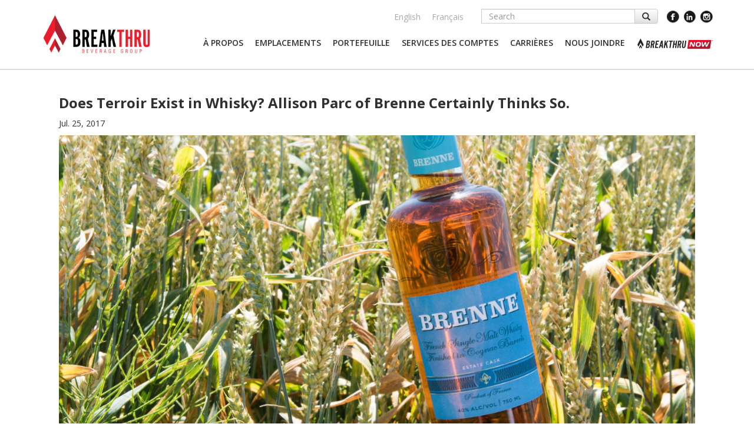

--- FILE ---
content_type: text/html; charset=utf-8
request_url: https://www.breakthrubev.com/news/brenne-french-single-malt-whiskey-allison-parc?sc_lang=fr-ca
body_size: 10831
content:


<!DOCTYPE html>

<html xmlns="http://www.w3.org/1999/xhtml" xml:lang="en" lang="en">
<head><meta charset="utf-8" /><meta http-equiv="X-UA-Compatible" content="IE=edge" /><meta name="viewport" content="width=device-width, initial-scale=1" />
    <!-- The above 3 meta tags *must* come first in the head; any other head content must come *after* these tags -->
    <meta name="author" /><link rel="icon" href="/Presentation/WirtzBev/includes/favicons/favicon.ico" /><title>
	Does Terroir Exist in Whisky? Allison Parc of Brenne Certainly Thinks So.
</title>

    <!-- Bootstrap core CSS -->
    <link href="/Presentation/WirtzBev/includes/dist/css/bootstrap.min.css" rel="stylesheet" />

    <!-- Bootstrap theme -->
    <link href="/Presentation/WirtzBev/includes/dist/css/bootstrap-theme.min.css" rel="stylesheet" /><link rel="stylesheet" href="https://maxcdn.bootstrapcdn.com/font-awesome/4.4.0/css/font-awesome.min.css" />

    <!--<link rel="stylesheet" href="https://code.jquery.com/ui/1.11.4/themes/smoothness/jquery-ui.css" />-->
    <link rel="stylesheet" href="https://code.jquery.com/ui/1.12.1/themes/smoothness/jquery-ui.css" /><link href="/Presentation/WirtzBev/includes/css/bbg-custom-styles.css?v=1.7" rel="stylesheet" />

    <!-- HTML5 shim and Respond.js for IE8 support of HTML5 elements and media queries -->
    <!--[if lt IE 9]>
      <script src="https://oss.maxcdn.com/html5shiv/3.7.2/html5shiv.min.js"></script>
      <script src="https://oss.maxcdn.com/respond/1.4.2/respond.min.js"></script>
    <![endif]-->

    <!-- Google Fonts embed code -->
    
    <link href="https://fonts.googleapis.com/css?family=Open+Sans:400,400i,600,600i,700,700i" rel="stylesheet" /><link rel="apple-touch-icon" sizes="57x57" href="/Presentation/WirtzBev/includes/favicons/apple-icon-57x57.png" /><link rel="apple-touch-icon" sizes="60x60" href="/Presentation/WirtzBev/includes/favicons/apple-icon-60x60.png" /><link rel="apple-touch-icon" sizes="72x72" href="/Presentation/WirtzBev/includes/favicons/apple-icon-72x72.png" /><link rel="apple-touch-icon" sizes="76x76" href="/Presentation/WirtzBev/includes/favicons/apple-icon-76x76.png" /><link rel="apple-touch-icon" sizes="114x114" href="/Presentation/WirtzBev/includes/favicons/apple-icon-114x114.png" /><link rel="apple-touch-icon" sizes="120x120" href="/Presentation/WirtzBev/includes/favicons/apple-icon-120x120.png" /><link rel="apple-touch-icon" sizes="144x144" href="/Presentation/WirtzBev/includes/favicons/apple-icon-144x144.png" /><link rel="apple-touch-icon" sizes="152x152" href="/Presentation/WirtzBev/includes/favicons/apple-icon-152x152.png" /><link rel="apple-touch-icon" sizes="180x180" href="/Presentation/WirtzBev/includes/favicons/apple-icon-180x180.png" /><link rel="icon" type="image/png" sizes="192x192" href="/Presentation/WirtzBev/includes/favicons/android-icon-192x192.png" /><link rel="icon" type="image/png" sizes="32x32" href="/Presentation/WirtzBev/includes/favicons/favicon-32x32.png" /><link rel="icon" type="image/png" sizes="96x96" href="/Presentation/WirtzBev/includes/favicons/favicon-96x96.png" /><link rel="icon" type="image/png" sizes="16x16" href="/Presentation/WirtzBev/includes/favicons/favicon-16x16.png" /><link rel="manifest" href="/Presentation/WirtzBev/includes/favicons/manifest.json" /><meta name="msapplication-TileColor" content="#ffffff" /><meta name="msapplication-TileImage" content="/Presentation/WirtzBev/includes/favicons/ms-icon-144x144.png" /><meta name="theme-color" content="#ffffff" />
<meta name="VIcurrentDateTime" content="639044591096598668" />
<script type="text/javascript" src="/layouts/system/VisitorIdentification.js"></script>

<!-- 
True
    925
    True
-->

<meta name="description" content="Allison Parc, founder of Brenne French single malt whisky has captured the terroir of Cognac, France in a whisky bottle" />
<meta content="Does Terroir Exist in Whisky? Allison Parc of Brenne Certainly Thinks So." property="og:title" /><meta content="article" property="og:type" /><meta content="https://www.breakthrubev.com:443/news/brenne-french-single-malt-whiskey-allison-parc" property="og:url" /></head>
<body>
    <form method="post" action="/news/brenne-french-single-malt-whiskey-allison-parc?sc_lang=fr-ca" id="form1">
<div class="aspNetHidden">
<input type="hidden" name="__VIEWSTATE" id="__VIEWSTATE" value="C4JJuLv4/V34sqYlimUpql7BEFG9q+YPEFjvV9aa5FCw04ZmFokF5tnjwJq+HIQgFpFuw1Wb6jCrajAIUxwX/JltMaJ916c9j3HoOgr10byodzFgnLLNGW3lptc/hlm6u52NRXtlGT43uugfE9x/[base64]/j3RwkmJl+2rybvIr0Fx8wDQWyjAm/jSFpxowvie5fmhKEUjmv6J18V1kj+75/TMWJtdu+Vglo1jUuxy/qzZlxPps/VTVsp6vFgglA2Lq4oAPQtnuMDQQjXpEtCmVZ/CiCntIrPh2RxlOjPTcgxeef4pe0cipZWalcnTLaE9PrSALra+oeBF+s4EFR80Flwoj9qUksTG5Bob9eE4O/G7w/wauS8jWjh7+kBYcEnY1ndnuSNiGuSgh1UAMiYuCVzNI7YO7X3S8zs1/[base64]/7KX5xrW2xW4ksrCdmWkhavhRRd4Tef9tsPvJ5R2Q2JfLS6jC8CHajRQ652R4+dIpzsNJo7e+MEzvfpIlDFZBEtnsO6bfVC97a1ljaEK8u9bgi74iJcVG2GSjwNHiiwcZPQF614EdR+bjuIOYu5/m2mHxLdN/kzlsA5mgqTgnADPopsc37JKyruohiYsv6GtDZSWm0S5sniTjBQIlneEIpGKhlpzWwngprNFl1E1vMEmkA+vkZM98ARSmGRVp2GvjLXag4H3Gmm/WQDxRfqCyNCTwncL1DqJTypEaAxvaMdPmFa9b8s+y7VnHWNBHuCQ+ysfbTB/iPNcE0bhlxPBKyTUZkXQrUA37yZRwPvrzUYLpO+sIRXM6Cjl+b8ZKRpj1Ujd3njfT74PX6XtH7Lec6yUzckaqyX9lRDsFtEPV0LU+A07psnmoLiPFOoq5cJep5+B8vbD0CiZzJA3ILr9QK7Ipmpx51EyRZj4bGwi6fuMdUenqczkhy/RVlPn1FNwRqkGaDw2JEui4/Bw0KjCDS0OrZvkVc1SBkkU95oO0e9HaoVow5pgr240V9uBiAsnl6+Dsr7ZbflwFB1EhIRpkXeLy9l5y/iK8CWD/+L4N8gl3QyxnRLxplWT4PZ1ZgwSmyhZ4CUxXs/ppiG1avMCPybjrUOBmCnO1xxVGF9ZC3fC4N/WuzCi1py8E2uBx7awRMYDPuBaHJtSogUUA==" />
</div>

<script type="text/javascript">
//<![CDATA[
var theForm = document.forms['form1'];
if (!theForm) {
    theForm = document.form1;
}
function __doPostBack(eventTarget, eventArgument) {
    if (!theForm.onsubmit || (theForm.onsubmit() != false)) {
        theForm.__EVENTTARGET.value = eventTarget;
        theForm.__EVENTARGUMENT.value = eventArgument;
        theForm.submit();
    }
}
//]]>
</script>


<script src="/WebResource.axd?d=pynGkmcFUV13He1Qd6_TZP9a-57AGia9zfpZJ7MvHccdm4X1Qa_nd5hEePcmD5ACQNxrFhYGsGb_zUXTkUxV9w2&amp;t=638901627720898773" type="text/javascript"></script>

<div class="aspNetHidden">

	<input type="hidden" name="__VIEWSTATEGENERATOR" id="__VIEWSTATEGENERATOR" value="49FBEDDF" />
	<input type="hidden" name="__SCROLLPOSITIONX" id="__SCROLLPOSITIONX" value="0" />
	<input type="hidden" name="__SCROLLPOSITIONY" id="__SCROLLPOSITIONY" value="0" />
	<input type="hidden" name="__EVENTTARGET" id="__EVENTTARGET" value="" />
	<input type="hidden" name="__EVENTARGUMENT" id="__EVENTARGUMENT" value="" />
</div>
    <!-- Static navbar -->
    <nav class="navbar navbar-default navbar-static-top">
      <div class="container">
        <div class="navbar-header">
          <button type="button" class="navbar-toggle collapsed" data-toggle="collapse" data-target="#navbar" aria-expanded="false" aria-controls="navbar">
            <span class="sr-only">Toggle navigation</span>
            <span class="icon-bar"></span>
            <span class="icon-bar"></span>
            <span class="icon-bar"></span>
          </button>
          
<a class="navbar-brand" href="/">
    <img src="/Presentation/WirtzBev/includes/images/BBG_Horizontal-Logotype.png" style="height:75px; width:auto;" alt="Breakthru Beverage Group Logo" />
</a>
        </div>
        
<div id="social-header">
    
    <a id="header_1_hlFacebook" href="https://www.facebook.com/BreakthruBevGroup/" target="_blank">
        <img src="/Presentation/WirtzBev/includes/images/fbook-icon.png" style="height:25px; width:auto;" alt="Facebook" />
    </a>
    <a id="header_1_hlLinkedIn" href="https://www.linkedin.com/company/breakthru-beverage-group" target="_blank">
        <img src="/Presentation/WirtzBev/includes/images/linkedin-icon.png" style="height:25px; width:auto;" alt="LinkedIn" />
    </a>
    <a id="header_1_hlInstagram" href="https://www.instagram.com/breakthrubeveragegroup/" target="_blank">
        <img src="/Presentation/WirtzBev/includes/images/instagram-icon.png" style="height:25px; width:auto;" alt="Instagram" />
    </a>
</div>
<div id="search-header">
    <div class="input-group">
    <label for="txtHeaderSearch" style="display:none">Search:</label>
    <input type="text" class="form-control" placeholder="Search" id="txtHeaderSearch" aria-label="Search">
    <span class="input-group-btn">
        <button class="btn btn-default" type="button" id="btnHeaderSearch"><span class="glyphicon glyphicon-search" aria-hidden="true"></span></button>
    </span>
    </div><!-- /input-group -->
</div>
<div id="search-header-link">
    <a href="/Search-Results">Search</a>
</div>
<div id="language-header">
    <a id="header_1_hlEnglish" href="https://www.breakthrubev.com:443/news/brenne-french-single-malt-whiskey-allison-parc?sc_lang=en">English</a>
    <a id="header_1_hlFrench" href="https://www.breakthrubev.com:443/news/brenne-french-single-malt-whiskey-allison-parc?sc_lang=fr-ca">Français</a>
</div>
<style type="text/css">
    /*@media (min-width: 768px) and (max-width: 784px) {
        div.theme-showcase {
            min-height: 2000px;
            padding-top: 100px;
        }
    }*/
    @media (min-width: 768px) and (max-width: 991px) {
        .navbar-right {
            margin-right: -11px;
            margin-top: 30px;
        }
    }
</style>
<div id="navbar" class="navbar-collapse collapse">
    <ul class="nav navbar-nav navbar-right">
        <li class="dropdown">
            <a href="/About" class="dropdown-toggle" data-toggle="dropdown" role="button" aria-haspopup="true" aria-expanded="false">
                <span id="header_2_lblTopNav1">À PROPOS</span>
            </a> 
            <ul class="dropdown-menu dropdown-menu-left">
                <li><a href="/Culture" class="dropdown-menu-item">Culture</a></li>
                <li><a href="/About#Leadership" class="dropdown-menu-item">Executive Leadership</a></li>
                
                
                
            </ul>
        </li>
        
        <li class="dropdown">
            <a href="/Locations" class="dropdown-toggle" data-toggle="dropdown" role="button" aria-haspopup="true" aria-expanded="false">
                <span id="header_2_lblTopNav2">EMPLACEMENTS</span>
            </a>
            <ul class="dropdown-menu dropdown-menu-left">
                <li>
                    <div class="row">
                        <ul class="list-unstyled col-md-4" style="width: 120px;">
                            <li><a href="/Arizona">Arizona</a></li>
                            <li><a href="/California">California</a></li>
                            <li><a href="/Canada">Canada</a></li>
                            <li><a href="/Colorado">Colorado</a></li>
                            <li><a href="/Delaware">Delaware</a></li>
                            <li><a href="/Florida">Florida</a></li>
                        </ul>
                        <ul class="list-unstyled col-md-4" style="width: 150px;">
                            <li><a href="/Illinois">Illinois</a></li>
                            <li><a href="/Maryland">Maryland</a></li>
                            <li><a href="/Minnesota">Minnesota</a></li>
                            <li><a href="/Missouri">Missouri</a></li>
                            <li><a href="/Nevada">Nevada</a></li>
                            
                            
                            <li><a href="/Pennsylvania">Pennsylvania</a></li>
                        </ul>
                        <ul class="list-unstyled col-md-4" style="width: 220px;">
                            <li><a href="/South-Carolina">South Carolina</a></li>
                            <li><a href="/Virginia">Virginia</a></li>
                            <li><a href="/District-of-Columbia">Washington, D.C.</a></li>
                            <li><a href="/Wisconsin">Wisconsin</a></li>
                            <li><a href="/Connecticut">CDI (Affiliate)</a></li>
                            
                        </ul>
                    </div>
                </li>
            </ul>
        </li>

        <li class="dropdown">
            <a href="/Portfolio" class="dropdown-toggle" data-toggle="dropdown" role="button" aria-haspopup="true" aria-expanded="false">
                <span id="header_2_lblTopNav3">PORTEFEUILLE</span>
            </a>
            <ul class="dropdown-menu dropdown-menu-left">
                <li><a href="/Portfolio/aspect-fine-wine" class="dropdown-menu-item">Aspect Fine Wine</a></li>
				<li><a href="/Contact-Us/Supplier-Vetting" class="dropdown-menu-item">New Suppliers</a></li>
                <li><a href="/Portfolio/trident-emerging-beverages" class="dropdown-menu-item">Trident Emerging Brands</a></li>
                
            </ul>
        </li>
        <li class="dropdown">
            <a href="/Account-Services" class="dropdown-toggle" data-toggle="dropdown" role="button" aria-haspopup="true" aria-expanded="false">
                <span id="header_2_lblTopNav4">SERVICES DES COMPTES</span>
            </a>
            <ul class="dropdown-menu dropdown-menu-left">
                <li><a href="https://alchemy.breakthrubev.com/" target="_blank" class="dropdown-menu-item">Alchemy</a></li>
                <li><a href="/Account-Services" class="dropdown-menu-item">Pay Online</a></li>
                <li><a href="/Contact-Us/?New=true" class="dropdown-menu-item">New Customers</a></li>
                <li><a href="/Contact-Us/" class="dropdown-menu-item">Customer Service</a></li>
                <li><a href="/Credit/" class="dropdown-menu-item">Credit Applications</a></li>
                
                
                
            </ul>
        </li>
        <li class="dropdown">
            
            <a href="https://careers.breakthrubev.com/" class="dropdown-toggle" data-toggle="dropdown" role="button" aria-haspopup="true" aria-expanded="false">
                <span id="header_2_lblTopNav5">CARRIÈRES</span>
            </a>
            <ul class="dropdown-menu dropdown-menu-left">
                <li><a href="https://careers.breakthrubev.com/" class="dropdown-menu-item">Breakthru</a></li>
                <li><a href="https://breakthru.wd5.myworkdayjobs.com/CDI-Careers" class="dropdown-menu-item">CDI</a></li>
            </ul>
        </li>
        <li class="dropdown">
            <a href="/Contact-Us" class="dropdown-toggle" data-toggle="dropdown" role="button" aria-haspopup="true" aria-expanded="false">
                <span id="header_2_lblTopNav6">NOUS JOINDRE</span>
            </a>
            <ul class="dropdown-menu dropdown-menu-left">
                
                <li><a href="/Contact-Us#Send-A-Message" class="dropdown-menu-item">Message Us</a></li>
                <li><a href="/Contact-Us#Contact-Info" class="dropdown-menu-item">Contact Info</a></li>
                <li><a href="/Contact-Us#Business-Relations" class="dropdown-menu-item">Business Relations</a></li>
            </ul>
        </li>
        <li>
            <a href="https://now.breakthrubev.com/?utm_source=bbg&utm_medium=weblink&utm_campaign=cs_nav_logo">
                <img src="/Presentation/WirtzBev/includes/images/Breakthru-Now.png" alt="BREAKTHRU NOW" />
            </a>
        </li>
    </ul>
</div><!--/.nav-collapse -->
      </div>
    </nav>


    <div class="container theme-showcase" role="main" style="min-height: 400px;">

        


<div class="news-article-all-news-link news-article-all-news-link-top">

</div>
<div class="news-article-container">
    <h1 class="news-article-header">Does Terroir Exist in Whisky? Allison Parc of Brenne Certainly Thinks So.</h1>
    <p><span id="content_0_fullpagecontent_0_lblDate">Jul. 25, 2017</span></p>
    
    <p><img alt="" height="697" width="1300" src="/-/media/campaigns/2017/07---jul/barley-and-brenne.jpg?la=fr-ca&amp;hash=8E3E02E05F86D3E6346F40C3AB9E600299C35B06" /></p>
<p>&nbsp;</p>
<p>Allison Parc bet her life savings on whisky. At the age of 25 she signed away every dollar she had in her savings account to a Frenchmen who spoke very little English who she had just met a few weeks earlier. </p>
<p>&ldquo;My mom thought I was crazy, but I&rsquo;ve been poor before,&rdquo; said Parc. &ldquo;I&rsquo;ve been that entertainer at children&rsquo;s Bar Mitzvahs who worked seven jobs to get by. I did it before and I could do it again if I needed to.&rdquo;</p>
<p>Thankfully, Parc&rsquo;s bet paid off, her mother still loves her, and her whisky &ndash; well &ndash; is artistry in a bottle and unlike anything else out there. Not bad for a former professional ballerina-slash-Bar Mitzvah dancer.</p>
<p>Allison Parc is the founder of<a href="http://drinkbrenne.com/" target="_blank"> Brenne French Single Malt Whisky</a>, a tropical fruit pie of a whisky that she feels embodies the true spirit of Cognac, France. As it should. Every ingredient in Brenne is sourced locally. The organic heirloom barley is grown on the farm that the distillery resides on. The water is from the town&rsquo;s supply and the yeast is a strain that has been in the distiller&rsquo;s family from the very beginning.</p>
<p>That distillery itself is actually a Cognac distillery making eau de vie and XO Cognac for one of the largest Cognac houses in the world, and now, distilling a French single malt whisky that is finished in those same XO Cognac barrels. Every molecule in every drop of Brenne can be traced back to Cognac and the woman who bet her life savings &ndash; and her mother&rsquo;s worries &ndash; on single malt whisky.</p>
<p><strong>&nbsp;</strong></p>
<h4>Breakthru: What inspired you to create Brenne?</h4>
<p><em>Allison Parc:</em> It started for me in the early 2000s as an idea. That idea grew into a journey, followed by a realization that a dream could be created, then the creation itself and then finally the launch of Brenne, which was October 1, 2012.</p>
<p>It took a long time, but this is whisky we&rsquo;re talking about, and whisky takes a long time to age. I don&rsquo;t bottle anyone else&rsquo;s juice. I didn&rsquo;t start with a white dog or something younger than what I thought my flagship skew should be. I wanted to lead, not follow. I wanted to create and bring something into this industry that doesn&rsquo;t exist. I didn&rsquo;t want to simply create another of the same whisky but with a different label, I really want to create something that people would either really love or hate. You can either love Brenne or hate Brenne and that is the best compliment. If you&rsquo;re just wishy-washy about it, then I don&rsquo;t feel I did what I set out to do. </p>
<p><strong>&nbsp;</strong></p>
<h4>Why did you decide to create a with a single malt whisky? As you said, those take a lot of time to mature and aren&rsquo;t usually the first spirit someone comes to market with.</h4>
<p>I love single malts. That&rsquo;s where my heart is. I feel like, if I&rsquo;m going to create something, then I need that to be something I am a whole body &ldquo;yes&rdquo; on. I don&rsquo;t drink vodka. I drink gin, but I don&rsquo;t speak the gin language. I could always have just made something cool for the sake of doing so, but that&rsquo;s just not me. I love single malts. I speak single malts. I am obsessed with them and I nerd out on single malts.</p>
<p>The first time I had Yamazaki 18. It is so, so good. This was back around 2004 and at the time people weren&rsquo;t really talking about Japanese whisky here in the U.S. Well that year I had a couple of friends&rsquo; weddings, and I was trying some different whiskies and I quickly realized that I liked whisky a lot more than I enjoyed wine. That same year, someone offered me a taste of their Yamazaki 18. I had one sip, then another, and I never gave the glass back. From that moment forward, I was calling all of my different family members &ndash; many of which are scientists &ndash; and asked them to tell me everything they could about the distillation of that whisky. I was obsessed.</p>
<p><strong>&nbsp;</strong></p>
<h4>Is that Japanese style of whisky what inspired Brenne&rsquo;s flavor profile?</h4>
<p>No, not really. What actually got me excited about that whisky is that it was very complex and it was so different from the Scotch single malts that I had been drinking at the time. That spurred the question for me of: Is it different to me because it is from Japan? Is it because they used local ingredients? So could terroir exist in single malt whiskies? Why was it so different from everything else I was drinking? Those questions led me to ask myself: Can we use ingredients that are local and indigenous to effectively show terroir in single malts, and thus, broaden the amount of flavors that are available in the spectrum of the single malt category. </p>
<p>I didn&rsquo;t set out to create a floral, fruit-forward, uber estery single malt whisky. I went in wanting to use ingredients that were local to this one region &ndash; Cognac, France &ndash; and see if that happens to have an impact on the final flavor. It turns out that the resulting whisky has this super juicy, fruity, floral, almost banana foster flavor profile that is unlike anything else anywhere in the world.</p>
<p><strong>Do you feel you captured that terroir in Brenne?</strong></p>
<p>Yes, absolutely. I really think you get an essence of the Cognac region in France. I think it actually slaps you in the face.&nbsp;</p>
<p>&nbsp;</p>
<p>&nbsp;</p>
<table align="center">
    <tbody>
        <tr>
            <td colspan="3" style="text-align: left;">
            <h2>Meet the Other Faces of Samson &amp; Surrey</h2>
            </td>
        </tr>
        <tr>
            <td style="text-align: left;"><a href="/pennsylvania/news/bluecoat"><img alt="" src="/-/media/campaigns/2017/08---aug/ss_faces-18.png?h=338&amp;w=378&amp;la=fr-ca&amp;hash=AE49541FFFB0A63FCE116E332D2442DA7F732FEB" style="width: 100%; height: auto;" /></a></td>
            <td style="text-align: left;"><a href="/news/few-spirits-paul-hletko">&nbsp;<img alt="" height="336" width="392" src="/-/media/campaigns/2017/08---aug/ss_faces-20.png?la=fr-ca&amp;hash=466FB0D274824521580E2848CD0FDB6474AF54FF" /></a><a href="/news/brenne-french-single-malt-whiskey-allison-parc"></a></td>
            <td style="text-align: left;"><a href="/news/widow-jane-vince-oleson"><img alt="" height="382" width="380" src="/-/media/campaigns/2017/08---aug/ss_faces-21.png?la=fr-ca&amp;hash=A52049C1A877F9FAE1EE91596184C0F314F3FD55" /></a></td>
        </tr>
    </tbody>
</table>
&nbsp;&nbsp;&nbsp;
<div>&nbsp;</div>
</div>


<div class="news-article-all-news-link news-article-all-news-link-bottom">
    <a id="content_0_fullpagecontent_0_hlNextArticle" href="/news/singleton-oban-nhl-fan-fest-power-play">
        <span style="margin-right:30px;">Read Next Article</span>
    </a>
    <a id="content_0_fullpagecontent_0_hlAllNewsBottom" href="/news"><span id="content_0_fullpagecontent_0_lblAllNewsBottom">See all Group news</span></a>
</div>
<div class="row" style="margin: 50px 0;">
  
  <div class="xs-hidden col-sm-1"><br></div>
  
  <div class="col-sm-4" style="padding: 0;">
    
    <div class="col-sm-2 hidden-xs"><br></div>
    
    <div class="col-xs-4 col-sm-8">
      <span class="hidden-xs"><br><br></span> 
      <img src="/Presentation/WirtzBev//includes/images/email-truck.png" alt="email delivery truck icon" class="img-responsive" />
    </div>
    
  </div>
  
  <div class="col-xs-12 col-sm-5">
    <h3>Get news delivered directly to your inbox.</h3>
    <p>Join our email marketing program for weekly updates on the latest industry trends, product innovations and news.</p>
    <br>
    <a class="btn btn-bbg" href="/Subscribe/">Subscribe</a> 
  </div>
  
</div>
  
<style>
    .btn-bbg {
      width: auto;
      display: inline-block;
      padding: 6px 12px;
      margin: 10px 0;
      background-color: #ec1c2c;
      color: #ffffff;
      text-decoration: none;
      border: 1px #ec1c2c solid;
      -moz-border-radius: 4px;
      -webkit-border-radius: 4px;
      border-radius: 4px;
      -o-transition: all 250ms ease-in-out;
      -moz-transition: all 250ms ease-in-out;
      -ms-transition: all 250ms ease-in-out;
      -webkit-transition: all 250ms ease-in-out;
      transition: all 250ms ease-in-out;
    }
    
    .btn-bbg:hover {
      background-color: #bd202c;
      border: 1px #bd202c solid;
      color:#ffffff;
    }
    
  </style>
<!-- Go to www.addthis.com/dashboard to customize your tools -->
<script type="text/javascript" src="//s7.addthis.com/js/300/addthis_widget.js#pubid=ra-5aa99445eab57642"></script>  
    
    </div> <!-- /container -->

    <footer class="footer">
      <div class="container">
        <div class="row">
           <div class="col-sm-10">
               
<div class="footer-nav">
    <div class="footer-nav-item">
        <a href="/About">
            <span id="footerleft_0_lblFooterNav1">À PROPOS </span>
        </a>
    </div>
    <div class="footer-nav-item">
        <a href="/Locations">
            <span id="footerleft_0_lblFooterNav2">EMPLACEMENTS</span>
        </a>
    </div>
    <div class="footer-nav-item">
        <a href="/Portfolio">
            <span id="footerleft_0_lblFooterNav3">PORTEFEUILLE </span>
        </a>
    </div>
    <div class="footer-nav-item">
        <a href="/Account-Services">
            <span id="footerleft_0_lblFooterNav4">SERVICES DES COMPTES</span>
        </a>
    </div>
    <div class="footer-nav-item">
        
        <a href="https://careers.breakthrubev.com/" target="_blank">
            <span id="footerleft_0_lblFooterNav5">CARRIÈRES </span>
        </a>
    </div>
    <div class="footer-nav-item">
        <a href="/Contact-Us">
            <span id="footerleft_0_lblFooterNav6">COMMUNIQUEZ AVEC NOUS </span>
        </a>
    </div>
    <div class="footer-nav-item">
        <a href="/Partner-Portal">
            <span id="footerleft_0_lblFooterNav7">PORTAIL DES PARTENAIRES</span>
        </a>
    </div>
    <div style="clear:both;"></div>
</div>
           </div><!-- /.col-sm-8 -->
           <div class="col-sm-2">
               
<p class="copyright">
    &copy;&nbsp;Copyright <span id="footerright_0_lblCopyrightYear">2026</span><br />
    Breakthru Beverage Group<br />
    <span id="footerright_0_lblCopyright1">Tous droits réservés</span><br />
    <span id="footerright_0_lblCopyright2">Veuillez consulter nos </span><a href="/Terms-and-Conditions#TermsOfUse"><span id="footerright_0_lblCopyright3">Conditions d'utilisation</span></a> <a href="/Terms-and-Conditions#TermsAndConditions"><span id="footerright_0_lblCopyright6">Terms and Conditions of Sale</span></a><span id="footerright_0_lblCopyright4"> et notre </span><a href="/Terms-and-Conditions#Privacy">
        <span id="footerright_0_lblCopyright5">Politique de confidentialité</span></a>
</p>
           </div><!-- /.col-sm-4 -->
         </div>
      </div>
    </footer>

    <!-- Mask to cover the whole screen -->
    <div id="mask"></div>

    <a href="#" class="scrollToTop">Scroll To Top</a>

    <!-- Bootstrap core JavaScript
    ================================================== -->
    <!-- Placed at the end of the document so the pages load faster -->
    <!--<script src="https://ajax.googleapis.com/ajax/libs/jquery/1.11.3/jquery.min.js"></script>-->
        <script src="https://ajax.googleapis.com/ajax/libs/jquery/3.6.0/jquery.min.js"></script>
    <!--<script src="https://ajax.googleapis.com/ajax/libs/jqueryui/1.11.4/jquery-ui.min.js"></script>-->
        <script src="https://ajax.googleapis.com/ajax/libs/jqueryui/1.12.1/jquery-ui.min.js"></script>
    <script src="/Presentation/WirtzBev/includes/dist/js/bootstrap.min.js"></script>
    <script src="/Presentation/WirtzBev/includes/assets/js/docs.min.js"></script>
    <!-- IE10 viewport hack for Surface/desktop Windows 8 bug -->
    <script src="/Presentation/WirtzBev/includes/assets/js/ie10-viewport-bug-workaround.js"></script>
    <script src="/Presentation/WirtzBev/includes/js/ModalWindow.js?date=06222018"></script>
    <script src="/Presentation/WirtzBev/includes/js/ScrollToTop.js?date=06202018"></script>

    <script src="/Presentation/WirtzBev/includes/SupplierVetting/Scripts/jquery.validate.min.js"></script> 
    <script src="/Presentation/WirtzBev/includes/SupplierVetting/Scripts/chosen.jquery.js"></script> 
    
    <script src="/Presentation/WirtzBev/includes/js/BBG.js?date=06202018"></script>
    <script src="/Presentation/WirtzBev/includes/js/bbg-custom-scripts.js?v=1.1"></script>

    <script src="/Presentation/WirtzBev/includes/SupplierVetting/Scripts/SupplierVetting.js"></script>
    
    

<script type="text/javascript">
//<![CDATA[

theForm.oldSubmit = theForm.submit;
theForm.submit = WebForm_SaveScrollPositionSubmit;

theForm.oldOnSubmit = theForm.onsubmit;
theForm.onsubmit = WebForm_SaveScrollPositionOnSubmit;
//]]>
</script>
</form>

    <img src="https://trkn.us/pixel/conv/ppt=20290;g=sitewide;gid=47481;ord=[uniqueid]" height="0" width="0" border="0" />
</body>
</html>


--- FILE ---
content_type: text/css
request_url: https://www.breakthrubev.com/Presentation/WirtzBev/includes/css/bbg-custom-styles.css?v=1.7
body_size: 8098
content:
@charset "UTF-8";

/* v1.5 Last Updated Dec 2, 2020 @ 10:0am */

/*ModalWindow.css*/
#mask {
  position:absolute;
  left:0;
  top:0;
  z-index:9000;
  background-color:#000;
  display:none;
}

/*WirtzBevGeneral.css*/

h1, h2, h3 {
    /*text-transform: uppercase;*/
    color: #303030;
    font-weight:700;
    /*letter-spacing:5px;*/
}
h4, h5, h6 {
    /*text-transform: uppercase;*/
    color: #303030;
    font-weight:700;
    /*letter-spacing:0px;*/
}
a {
    text-decoration:none;
    color:#000;
    outline: 0;
    cursor: pointer;
}
a:hover {
    text-decoration:none;
    color:#CE2036;
}
img.headerImage {
    margin-bottom: 50px;
    width:100%;
    height:auto;
}
.form-control {
    margin-bottom: 11px;
}
h2.HeaderText, h3.HeaderText {
    margin-top: -3px;
}

/*WirtzBevGeneral.css*/

body {
    color:#303030;
    font-family: 'Open Sans', sans-serif;
    font-style: normal;
    font-weight: 400;
}
@media (min-width: 979px) {
    /*.container {  max-width:1110px;  }*/
  ul.nav li.dropdown:hover > ul.dropdown-menu {
    display: block;
  }
}
.container-fluid > .navbar-collapse, .container-fluid > .navbar-header, .container > .navbar-collapse, .container > .navbar-header {
    padding-bottom:25px;
}
nav.navbar {
    border-bottom: 2px Solid #dddddd;
}
@media (min-width: 979px) {
    .navbar-brand {
        padding: 25px 15px;
    }
}
.navbar-default {
    background-color: #fff;
    border-color: #fff;
    background-image: none;
    border-bottom: 0px solid #fff;
    border-image-width:0px;
    -webkit-box-shadow: none;
    box-shadow: none;
}
.navbar-default .navbar-nav > .active > a, .navbar-default .navbar-nav > .open > a {
    background-image: none;
    -webkit-box-shadow:none;
    box-shadow:none;
}
.navbar-default .navbar-nav > .active > a, .navbar-default .navbar-nav > .active > a:focus, .navbar-default .navbar-nav > .active > a:hover {
    background-color: #fff;
}
.navbar-default .navbar-nav > li > a:focus, .navbar-default .navbar-nav > li > a:hover {
    color: #e91928 ;
    background-color:transparent;
}
.navbar-default .navbar-nav > .active > a, .navbar-default .navbar-nav > .active > a:focus, .navbar-default .navbar-nav > .active > a:hover {
    color: #e91928 ;
}
.navbar-toggle {
    background-color: #000;
}
.navbar-default .navbar-toggle:focus, .navbar-default .navbar-toggle:hover {
    background-color: #000;
}
.navbar-default .navbar-toggle .icon-bar {
    background-color: #fff;
}
.dropdown-menu {
    background-color: #ECECEC;
}
.dropdown-menu > li {
    margin-top: 10px;
    margin-bottom: 10px;
}
.dropdown-menu > li > div {
    width: 490px;
}
.dropdown-menu > li > div > ul > li > a {
    display:block;
    padding: 7px 20px;
    clear:both;
    font-weight:400;
    white-space:nowrap;
}
.dropdown-menu > li > a:focus, .dropdown-menu > li > a:hover {
    color: #e91928;
    background-color: transparent;
}
.dropdown-menu > .active > a, .dropdown-menu > .active > a:focus, .dropdown-menu > .active > a:hover {
    color: #e91928;
    background-color: transparent;
}
.navbar-default .navbar-nav>li>a {
    color: #303030;
    font-weight: 600;
}
.navbar-nav > li {
    /*border-right:1px solid #CE2036;*/
    text-transform:uppercase;
    background-color:transparent;
}
.navbar-default .navbar-nav > .open > a, 
.navbar-default .navbar-nav > .open > a:hover, 
.navbar-default .navbar-nav > .open > a:focus {
    color:#e91928;
    background-color: transparent;
}
.navbar-nav > li:last-child {
    /*border-right: 0px solid #fff;*/
}
ul.navbar-nav {height:32px !important}
.navbar-nav > li > a {
    padding-top: 3px;
    padding-bottom: 3px;
}
.dropdown-menu li > a:hover, .dropdown-menu li > a:focus, .dropdown-submenu:hover > a {
    background-image: none;
    background-color: transparent;
}
.footer {
    background-color: #303030;
    color:#fff;
    padding-top:5px;
    padding-bottom:5px;
    margin-top:75px;
}
.footer a {
    color: #fff;
}
.footer a:hover {
    color: #e91928;
}
.footer-nav .footer-nav-item {
    float: left;
    margin-top:25px;
    margin-bottom:20px;
    margin-right:30px;
    text-transform:uppercase;
    color:#8B8B8B;
}
.footer-nav .footer-nav-item a {
    color:#8B8B8B;
    text-decoration:none;
    font-weight:bold;
}
.footer-nav .footer-nav-item a:hover {
    color:#fff;
    text-decoration:none;
}
.footer-social {
    margin-top: 20px;
    min-width:132px;
    margin-left:auto;
    margin-right:auto;
    margin-bottom:10px;
}
.footer-social .footer-social-item {
    float: left;
    margin-right: 10px;
}
.footer-social .footer-social-item a img {
    border-width: 0px;
}
p.copyright {
    margin-top:10px;
    text-align:right;
    font-size:11px;
}
.scrollToTop{
	width:50px; 
	height:50px;
	padding:10px; 
	text-align:center; 
	background-color: whiteSmoke;
	font-weight: bold;
	color: #444;
	text-decoration: none;
	position:fixed;
	bottom:25px;
	right:25px;
	display:none;
	background: url('../images/ScrollButton.png') no-repeat 0px 0px;
    text-indent:-9999px;
}
.scrollToTop:hover{
	text-decoration:none;
}

.nav > li > a {
    padding-left: 10px;
    padding-right: 10px;
}
@media (max-width: 767px) {
    body {
        /*min-height: 2000px;*/
        padding-top: 100px;
    }
   .navbar-collapse {
      max-height: none;
      /*overflow-x: auto !important;*/
   }
   /*.navbar-collapse.in {
    overflow-y: visible;
}*/
   .container > .navbar-collapse {
       /*max-height:none;
       height: 200px;*/
       height: 180px !important;
       width:110%;
       overflow-y: scroll !important;
       overflow-x:hidden;
       border: 1px solid #D6D6D6;
       background-color:#ECECEC;
    }
    ul.nav li {
        background-color: transparent;
        padding-top:1px;
        padding-bottom:1px;
        margin-bottom:-1px;
        margin-top:-1px;
    }
    nav.navbar {
        padding-bottom:15px;
    }
    .navbar-default .navbar-nav > .active > a, .navbar-default .navbar-nav > .active > a:focus, .navbar-default .navbar-nav > .active > a:hover {
        background-color: transparent;
    }
    .navbar-default .navbar-nav > li > a {
        color: #000;
    }
    .navbar-default .navbar-nav .open .dropdown-menu > li > a {
        color: #000;
    }
    /*ul.nav li:last-child {
        border-bottom:1px solid #000;
    }*/
    ul.dropdown-menu li:last-child {
        border-bottom: 0px solid #fff;
    }
   .dropdown-menu > li {
        margin-top: 0px;
        margin-bottom: 0px;
    }
    .navbar-nav > li {
        border-right: 0px solid #fff;
    }
}

@media (min-width: 767px) {
    .navbar-nav {
        margin-top: 20px;
    }
    .navbar-right {
        margin-right: -89px;
    }
    #language-header {
        float:right;
        margin-right:15px;
        margin-top:19px;
    }
    #language-header a {
        margin-right:15px;
        color:#aaa;
    }
    #social-header {
        float:right;
        margin-right:0px;
        margin-top:5px;
    }
    #social-header, #social-header a {
        color: #7B7368;
        font-size:30px;
    }
    #search-header {
        float:right;
        margin-right:15px;
        margin-top:15px;
    }
    #search-header .input-group {
        width: 300px;
    }
    #search-header .input-group input,
    #search-header .input-group button {
        height: 25px;
    }
    #search-header .input-group span.glyphicon-search {
        top: -2px;
    }
}
@media (min-width: 992px) {
    #search-header {
        display: initial;
    }
    #search-header-link {
        display: none;
    }
}
@media (max-width: 991px) {
    #search-header {
        display: none;
    }
    #search-header-link {
        display: initial;
        float:right;
        margin-right:20px;
        margin-top:19px;
        color:#aaa
    }
    #search-header-link a {
        color:#aaa;
    }
}
@media (min-width: 768px) and (max-width: 1199px) {
    .navbar-nav {
        margin-top: 20px;
    }
    .navbar-right {
        margin-right: -89px;
    }
}
@media (max-width: 767px) {
    #language-header {
        float:right;
        margin-right:65px;
        margin-top:-22px;
    }
    #language-header a {
        margin-right:15px;
        color:#aaa;
    }
    #social-header {
        float: right;
        margin-top: -40px;
    }
    #social-header, #social-header a {
        color: #7B7368;
        font-size: 30px;
    }
    #search-header-link {
        float:right;
        margin-right:15px;
        margin-top:-22px;
    }
    #search-header-link a {
        color: #aaa;
    }
}
@media (max-width: 530px) {
    #language-header {
        float: left;
        margin-right: 15px;
        margin-top: 10px;
    }
    #language-header a {
        margin-right: 15px;
        color: #7C7365;
    }
    #search-header-link {
        clear:both;
        float:right;
        margin-right:0px;
        margin-top:10px;
    }
    body {
        padding-top: 130px;
    }
}
@media (max-width: 350px) {
    #language-header {
        float:left;
        margin-right:15px;
        margin-top:0px;
    }
    #language-header a {
        margin-right:15px;
        color:#7C7365;
    }
    #social-header {
        text-align: right; 
        width:90px;
    }
    body {
        padding-top: 140px;
    }
}

@media (min-width: 1200px) {
    .navbar-right {
        margin-right: -89px;
    }
}





/*.navbar-header {
        float: none;
    }
    .navbar-toggle {
        display: block;
    }
    .navbar-collapse {
        border-top: 1px solid transparent;
        box-shadow: inset 0 1px 0 rgba(255,255,255,0.1);
    }
    .navbar-collapse.collapse {
        display: none !important;
    }
    .navbar-nav {
        float: none !important;
        margin: 7.5px -15px;
    }
    .navbar-nav>li {
        float: none;
    }
    .navbar-nav>li>a {
        padding-top: 10px;
        padding-bottom: 10px;
    }*/



/*WirtzBevStyles*/


.location-strip-home {
}
@media (max-width: 979px) {
    .location-strip-home {
        margin-bottom: 50px;
        margin-top: -30px;
    }
}
.location-strip-home-header {
    float: left;
    max-width: 675px;
    margin-left:30px;
}
.location-strip-home-header h3 {
    margin-top: 0px;
}
.location-strip-home-map {
    position: relative;
     right: 0px;
     top: 0px;
     z-index: 10;
     text-align:right;
     padding-right:50px;
     /*width:300px;*/
}
@media (max-width: 991px) {
    .location-strip-home-map {
        display: none;
    }
}
.location-strip-home-color {
    margin-top:30px;
    position:relative;
    /*top:-170px;*/
    left:0px;
    /*z-index:-10;*/
    width:100%;
    background-color: #303030;
}
@media (max-width: 979px) {
    .location-strip-home-color {
        position:initial;
        top:0px;
        left:0px;
        z-index:0;
    }
}
.location-strip-home-item {
    float: left;
    color:#8B8B8B;
    text-transform:uppercase;
    margin-left:60px;
    margin-top:30px;
    margin-bottom:30px;
}
.location-strip-home-item a {
    color: #8B8B8B;
}
.location-strip-home-item a:hover {
    color: #fff;
}
.location-strip-home-item:first-child {
    margin-left: 30px;
}
@media (min-width: 980px) {
    .location-strip-home-container {
        position: relative;
        height: 275px;
    }
    .location-strip-home-header {
        position: absolute;
        left: 0px;
        top: 0px;
    }
    .location-strip-home-map {
        position: absolute;
        right: 0px;
    }
    .location-strip-home-color {
        position: absolute;
        bottom: 50px;
    }
}
@media (max-width: 979px) {
    .location-strip-home-header {
        background-color: #fff;
        margin-left: 0px;
        padding-left: 30px;
        max-width: 100%;
        width: 100%;
    }
    .location-strip-home-item:first-child {
        margin-left: 0px;
    }
    .location-strip-home-item {
        margin-left: 0px;
        width:50%;
        padding-left:40px;
        padding-right:40px;
        padding-top:0px;
        padding-bottom:0px;
        margin-top:15px;
        margin-bottom:15px;
    }
}
@media (max-width: 1199px) {
    .location-strip-home-header {
        max-width: 575px;
        width: 575px;
    }
}
@media (max-width: 979px) {
    .location-strip-home-header {
        max-width: 100%;
        width: 100%;
    }
}
.location-row {
    margin-left: 30px;
    margin-right: 30px;
}
.location-row h4 {
    margin-top: 30px;
}
.locations-home {
    margin-left: 0px;
    margin-right: 0px;
    padding-left:15px;
    padding-right:15px;
    border-bottom: 2px solid #ddd;
    margin-bottom:30px;
}
.locations-home a:hover {
    color:#000;
}
.locations-column {
    margin-bottom:20px;
}
.locations-column div {
    margin-top:15px;
    margin-bottom:15px;
    font-size:16px;
}
.locations-column div a,
.locations-column div a:link,
.locations-column div a:visited,
.locations-column div a:active {
    font-weight:600;
    color:#303030;
}
.locations-column div a:hover {
    color:#CE2036;
}
.locations-page {
    padding-left: 15px;
    padding-right: 15px;
}
.locations-page-state-columns {
    float:left;
    margin-right:40px;
    /*margin-top: 10px;*/
    margin-bottom:10px;
}
.locations-page-state-lastColumn {
    margin-right: 0px;
}
.locations-page h3 {
    margin-top:0px;
}
.locations-page-state-columns div {
    padding-top: 5px;
    padding-bottom: 5px;
}
.locations-page-state-columns a {
    color: #8B8B8B;
    text-transform:uppercase;
    font-weight:bold;
}
.locations-page-state-columns a:hover {
    color: #CE2036;
    text-decoration: none;
}
.locations-page-map {
    position:absolute; 
    top:-20px; 
    right:0px; 
    width:450px; 
    z-index:5;
}
@media (max-width: 991px) {
    .locations-page-map {
        display: none;
    }
    .locations-page-map-mobile {
        display: block;
        width:100%;
        height:auto;
    }
    .locations-page-state-columns {
        width:50%;
        margin-right:0px;
    }
}
@media (min-width: 992px) {
    .locations-page-map {
        display: block;
    }
    .locations-page-map-mobile {
        display: none;
    }
}
.news-strip-home {
    margin-left: 30px;
    margin-right:30px;
}
.news-strip-home h3 {
    margin-top:-5px;
}
.news-strip-home p.news-header-subheader {
    margin-bottom: 40px;
}
.news-strip-home p.news-header-subheader a {
    color:#000;
    text-decoration:none;
}
.news-strip-home p.news-header-subheader a:hover {
    color:#CE2036;
    text-decoration:none;
}
.news-strip-home-item {
    
    padding-right: 15px;
    padding-bottom:50px;
}
.news-strip-home-item img {
    width: 100%;
    height:auto;
    border-width:0px;
}
.news-strip-home-item p {
    margin-top:25px;
    padding-left:15px;
    padding-top:0px;
    border-left: 2px solid #303030;
}
.news-strip-home-item p b {
    font-size: 16px;
    margin-bottom:4px;
}
.news-strip-home-item a {
    color: #303030;
    text-decoration:none;
}
.news-strip-home-item a:hover {
    color: #555555;
    text-decoration:none;
}
.features-strip-home {
    /*border-top: 2px solid #ddd;*/
    /*padding-top:70px;*/
    margin-top:20px;
    padding-left:30px;
    padding-right:30px;
}
.features-strip-home-header h3 {
    margin-top: -3px;
}
.features-strip-home-text-left {
    text-align: right;
    padding: 5px;
    vertical-align: bottom;
}
.features-strip-home-text-left a, .features-strip-home-text-left a:hover {
    color: #000;
}
.features-strip-home-text-left p {
    margin-top:25px;
    border-right:1px solid #303030;
    padding-right:15px;
}
.features-strip-home-text-left p b {
    font-size:16px;
    margin-bottom:4px;
}
.features-strip-home-text-right {
    text-align: left;
    padding: 5px;
    vertical-align: top;
}
.features-strip-home-text-right a, .features-strip-home-text-right a:hover {
    color: #000;
}
.features-strip-home-text-right p {
    margin-top:25px;
    border-left:2px solid #303030;
    padding-left:15px;
}
.features-strip-home-text-right p b {
    font-size:16px;
    margin-bottom:4px;
}
.features-strip-home-image {
    padding:5px;
}
.features-strip-home-image img {
    width: 100%;
    height:auto;
}
@media (max-width: 979px) {
    .features-strip-home-image {
        width:50%;
    }
    .features-strip-home-image img {
        width: 100%;
        height:auto;
    }
}
@media (max-width: 767px) {
    .features-strip-home-image {
        padding: 0px;
    }
    .features-strip-home-image img {
        display:none;
    }
    .features-strip-home-text-left {
        text-align: left;
    }
    .features-strip-home-text-left p {
        border-left: 1px solid #303030;
        padding-left: 15px;
        border-right: 0px solid #fff;
        padding-right: 0px;
    }
}
@media (min-width: 979px) {
    .features-strip-home-align-bottom-right {
        position: relative;
         min-height:258px;
    }
    .features-strip-home-align-bottom-right table {
        position: absolute;
        bottom: 0px;
        right: 0px;
    }
}
.about-header {
    margin-left: 30px;
    margin-right: 30px;
    margin-bottom:50px;
}
.about-vision-purpose {
    text-align:center;
    background-color: #303030;
    color: #fff;
    padding-top:15px;
    padding-bottom:15px;
}
.about-vision-purpose h2 {
    color: #fff;
}
.about-vision-purpose p {
    margin-bottom: 20px;
}
.about-exec-container {
    /*margin-left: 30px;
    margin-right: 30px;*/
    margin-top: 30px;
}
.about-exec-item {
    float: left;
    width: 250px;
    margin-top:40px;
    margin-left:15px;
    /*text-align:center;*/
    max-width:30%;
}
.about-exec-sub-header {
    text-align:left;
    width:80%;
    margin-left:auto;
    margin-right:auto;
}
.about-exec-item h2 {
    margin-top: 0px;
}
.about-exec-item img {
    /*width: 80%;*/
    margin-bottom:15px;
}
@media (max-width: 979px) {
    .about-exec-item img {
        display: none;
    }
    .about-exec-item {
        width:100%;
        max-width: 100%;
        text-align:center;
    }
}
.about-exec-item:first-child {
    /*text-align: left;
    margin-left:0px;*/
}
/*.about-exec-item:first-child p, .about-exec-item:first-child h3, .about-exec-item:first-child h2 {
    width:80%;
    margin-left:auto;
    margin-right:auto;
}*/
.about-exec-item-name {
    /*text-transform: uppercase;*/
    font-weight:700;
}
.about-history-container {
    margin-bottom: 50px;
    margin-right:30px;
    margin-left:30px;
    margin-top:30px;
}
.about-our-service-container {
    margin-left:30px;
    margin-right:30px;
}
.about-our-service-header {
}
.about-our-service-item {
}
.about-our-service-item img {
    display: block;
    margin-left:auto;
    margin-right:auto;
    margin-bottom:10px;
}
.about-our-service-item p {
    border-left:1px solid #CE2036;
    padding-left:10px;
}
.about-our-service-item p span.about-our-service-item-header {
    font-weight:700;
    text-transform:uppercase;
}
.about-history-carousel .carousel-indicators {
    margin-left: 0%;
    left:48.5%;
}
.about-history-carousel .carousel-indicators li {
    background-color: #CC0032;
    border: 1px solid #CC0032;
}
.about-history-carousel .carousel-indicators .active {
    background-color:#fff;
}
.about-history-carousel .carousel-control .glyphicon-chevron-left, .about-history-carousel .carousel-control .glyphicon-chevron-right, .about-history-carousel .carousel-control .icon-next, .about-history-carousel .carousel-control .icon-prev {
    top:90%;
}
.about-history-carousel .carousel-control.left,
.about-history-carousel .carousel-control.right {
    background-image:none;
}
.news-container {
    margin-top: 20px;
    margin-bottom:-50px;
}
ul.news-navigation {
	margin: 0;
    padding-left:0px;
}
ul.news-navigation li.news-navigation-header-item {
	list-style-type: none;
	padding: 20px 0 20px 60px;
    background-color:#E1E1E1;
    color:#000;
    font-weight:700;
    text-transform:uppercase;
    font-size:14px;
}
ul.news-navigation li.news-navigation-item {
	list-style-type: none;
	padding: 20px 0 20px 60px;
    color:#000;
    text-transform:uppercase;
    border-bottom:1px solid #E1E1E1;
    font-size:14px;
}
ul.news-navigation li.news-navigation-item:last-child {
    border-bottom: 0px solid #fff;
}
ul.news-navigation li.news-navigation-item a {
    color: #000;
    text-transform: uppercase;
    text-decoration:none;
    font-size:14px;
}
ul.news-navigation li.news-navigation-item a:hover {
    color: #CE2036;
    text-decoration:none;
}
ul.news-navigation li.news-navigation-item a.active {
    color: #CE2036;
    text-decoration:none;
}
a.news-pagination-link, a.news-pagination-link:hover {
    background-color:#303030;
    color:#fff;
    padding: 10px;
    text-decoration:none;
    font-size:18px;
    text-transform:uppercase;
    font-weight:700;
}
.news-state-selection {
    background-color: #E1E1E1;
    text-transform:uppercase;
    margin-left:0px;
    margin-right:0px;
    margin-top:-40px;
    margin-bottom:30px;
}
.news-state-selection-header {
    font-size: 24px;
    font-weight:bold;
    margin-top:10px;
    margin-bottom:10px;
    line-height:100%;
}
.news-state-selection-link {
    margin-top:10px;
    margin-bottom:10px;
}
.news-state-selection-2 a:focus {
    text-decoration:none !important;
    color:#e91928 !important;
}
.news-state-selection-active {
    color:#e91928;
    font-weight:bold;
}
.news-state-selection-2 {
    border-bottom: 2px Solid #dddddd;
    font-size:16px;
    margin-bottom:30px;
    padding-bottom:20px;
}
.news-state-selection-2 .news-state-selection-link {
    margin-left:10px;
    margin-right:10px;
}
.locations-header {
    color:#000;
}
.state-leadership-container {
    /*margin-left:30px;
    margin-right:30px;*/
    margin-top:40px;
    margin-bottom:50px;
    border-top: 1px solid #898989;
    padding-top:20px;
}
.state-header {
    margin-left: 30px;
    margin-right: 30px;
}
.state-header h3 {
    margin-bottom: 0px;
}
.state-header h1 {
    margin-top:0px;
    color: #000;
    letter-spacing:0px;
}
.state-header h1 span {
    font-weight: 700;
}
.state-expert-container {
    /*margin-top: 40px;*/
    margin-left:30px;
    margin-right:30px;
}
.state-expert-item {
    text-align: center;
    float:left;
    width:200px;
    margin-left:20px;
    margin-top:30px;
    max-width:25%;
}
.state-expert-item img {
    margin-bottom: 15px;
}
.state-expert-item-name {
    text-transform: uppercase;
}
@media (max-width: 979px) {
    .state-expert-item img {
        display: none;
    }
    .state-expert-item {
        width: 100%;
        max-width: 100%;
        margin-left:0px;
    }
}
.state-feature-container {
    margin-left: 30px;
    margin-right: 30px;
}
.state-brands-container {
    border-top:1px solid #898989;
    padding-top:50px;
    margin-top:50px;
    padding-left:30px;
    padding-right:30px;
}
.brands-container {
    margin-left:30px;
    margin-right:30px;
}
h4.state-all-brands {
    background-color:#303030;
    color:#fff;
    float:left;
    padding: 10px;
}
h4.state-all-brands a, h4.state-all-brands a:hover {
    color:#fff;
    text-decoration:none;
    margin-left:15px;
    margin-right:15px;

}
.state-brands-item {
    margin-top:20px;
}
.state-brands-item img {
    display: block;
    margin-left:auto;
    margin-right:auto;
    margin-bottom:10px;
}
.state-brands-item p {
    /*border-left:1px solid #CE2036;
    padding-left:10px;*/
    text-align:center;
}
.state-brands-item p span.state-brand-header {
    font-weight:700;
    text-transform:uppercase;
}
.brands-state-selection {
    background-color: #E1E1E1;
    text-transform:uppercase;
    margin-left:0px;
    margin-right:0px;
    margin-top:-20px;
    margin-bottom:30px;
}
@media (max-width: 767px) {
    div.brands-state-selection div.col-md-2 {
        margin-top:-5px;
        margin-bottom:-5px;
    }
}
.brands-state-selection-header {
    font-size: 20px;
    font-weight:bold;
    margin-top:10px;
    margin-bottom:10px;
    line-height:100%;
}
.brands-state-selection-link {
    margin-top:10px;
    margin-bottom:10px;
}
.brands-state-selection-active {
    color:#CE2036;
}
.state-top-stories-header {
    color: #fff;
    padding: 10px;
    font-size:22px;
    font-weight:700;
    text-transform:uppercase;
}
@media (max-width: 767px) {
    .state-top-stories-header {
        padding: 0px;
    }
}
.state-top-stories-container {
    width: 100%;
    background-color: #CE2036;
    color: #fff;
    margin-bottom:50px;
    margin-top:50px;
    padding-top:20px;
    padding-bottom:20px;
    padding-left:30px;
    padding-right:30px;
    font-size:14px;
}
.state-top-stories-container a {
    color: #fff;
    font-size:14px;
}
.state-top-stories-all {
    color: #fff;
    text-transform: uppercase;
    font-weight: 700;
}
.state-become-customer {
    border-top:1px solid #898989;
    padding-top:50px;
    margin-top:50px;
    padding-left:30px;
    padding-right:30px;
}
h4.state-contact-us {
    background-color:#303030;
    color:#fff;
    float:left;
    padding: 10px;
}
h4.state-contact-us a, h4.state-contact-us a:hover {
    color:#fff;
    text-decoration:none;
    margin-left:15px;
    margin-right:15px;
}
.privacy-policy-header {
    font-weight: 700;
}
.account-services-container {
    margin-bottom:50px;
    margin-left:30px;
    margin-right:30px;
}
.account-services-container h3 {
    
}
.account-services-container p.account-services-subheader {
    margin-bottom: 40px;
}
.account-services-item {
}
.account-services-item a {
    color:#000;
}
.account-services-item a:hover {
    color:#e91928;
    text-decoration:underline;
}
.account-services-item img {
    display: block;
    margin-left:auto;
    margin-right:auto;
    margin-bottom:10px;
}
/*.account-services-item p,*/
.account-services-item div {
    border-left:2px solid #303030;
    padding-left:10px;
}
.account-services-item p span.account-services-item-header,
.account-services-item div span.account-services-item-header {
    font-weight:700;
    /*text-transform:uppercase;*/
}
.privacy-policy-container {
    margin-left: 30px;
    margin-right: 30px;
}
.contact-us-container {
    margin-bottom:20px;
    margin-left:30px;
    margin-right:30px;
}
.contact-us-container p.contact-us-subheader {
    margin-bottom: 40px;
}
p.contact-us-subheader a {
    color:#CE2036
}
.contact-us-button {
    background-color:#303030;
    color:#fff !important;
    float:right;
    padding-left:30px;
    padding-right:30px;
    border-bottom-left-radius: 0px;
    border-bottom-right-radius: 0px;
    border-top-left-radius: 0px;
    border-top-right-radius:0px;
    text-transform:uppercase;
    font-size:18px;
    font-weight:bold;
}
.contact-us-button:hover {
    color: #fff;
}
.full-width-header {
    margin-left: 30px;
    margin-right: 30px;
    margin-bottom:20px;
}
.full-width-body {
    margin-left: 30px;
    margin-right: 30px;
    /*margin-bottom:50px;*/
}
.brand-search-states {
    padding-left:30px;
    padding-right:30px;
    padding-top:10px;
    padding-bottom:10px;
    background-color:#E1E1E1;
    margin-bottom:50px;
}
.brand-search-states .brand-search-states-header {
    text-transform:uppercase;
    font-weight:700;
}
.brand-search-states .brand-search-states-required {
    text-transform:uppercase;
    font-size:10px;
}
.brand-search-states .brand-search-states-rbl {
    text-transform:uppercase;
}
.brand-search-states .brand-search-states-rbl input[type="radio"] {
    margin-left:20px;
    margin-right:1px;
}
.brand-search-states .brand-search-states-rbl label {
    margin-left: 3px;
}
@media (max-width: 991px) {
    .brand-search-states-header-container {
        display: block;
    }
}
@media (max-width: 550px) {
    .brand-search-states .brand-search-states-rbl input[type="radio"] {
        float:left;
    }
    .brand-search-states .brand-search-states-rbl label {
        display:block;
    }
}
.brand-search-container {
    margin-left: 30px;
    margin-right: 30px;
}
.brand-search-container input[type="radio"] {
    margin-left: 20px;
    margin-right:1px;
}
.brand-search-container-rbl {
    margin-left: -20px;
}
.brand-search-textbox {
    width: 100%;
}
.brand-autocomplete-highlight {
    color:#f00;
}
.news-article-container {
    margin-left: 30px;
    margin-right: 30px;
}
.news-article-container h1 {
    margin-top: 0px;
}
.news-article-container a {
    color:#e91928;
}
.news-article-container a:hover {
    color:#ad172b;
}
.news-article-container img {
    max-width: 100%;
    height:auto;
}
.news-article-header {
    letter-spacing: 0px;
    font-size: 24px;
}
.news-article-all-news-link {
    text-transform: uppercase;
}
.news-article-header-image {
    margin: 2em 0 !important;
}
.news-article-all-news-link-top {
    text-align:right;
    width:100%;
    margin-bottom:20px;
    margin-top:5px;
}
.news-article-all-news-link-bottom {
    margin-left:30px; 
    margin-top:50px;
}
.our-values-content {
    margin-left: 30px;
    margin-right: 30px;
}
.our-values-container {
    margin-top:50px;
    padding-top:50px;
    border-top: 1px solid #898989;
    margin-right:-30px;
    margin-left:-30px;
    padding-left:20px;
    padding-right:20px;
}
.our-values-image {
    width: 100%;
    height:auto;
}
.donations-container {
    margin-left: 30px;
    margin-right: 30px;
}
.donations-container input[type=text]{
    width: 100%;
}
.donations-container textarea {
    width: 100%;
    height:99px;
    margin-bottom:11px;
}
.donations-container select.Width50 {
    width:50%;
}
.donations-container .donations-cbl {
    width: 100%;
}
.donations-container .donations-cbl td label {
    padding-left:2px;
}
.donations-container .donations-rbl {
    margin-top: -10px;
}
.donations-container .donations-rbl label {
    font-weight: 400;
    padding-left: 2px;
    padding-right:5px;
}
.donations-container table {
    width:100%;
}
.donations-container .donation-sub-text {
    font-size: 12px;
}
.donations-container .datepicker {
    width: 50% !important;
}
.donations-required {
    color: #f00;
}
.donations-indent {
    border-left: 1px solid #CE2036;
    padding-left: 15px;
    margin-bottom: 30px;
}
.donations-link {
    background-color:#303030;
    color:#fff;
    padding:10px;
}
.donations-link:hover {
    color: #fff;
}
.partner-portal-button {
    background-color:#303030;
    color:#fff !important;
    float:left;
    padding-left:30px;
    padding-right:30px;
    border-bottom-left-radius: 0px;
    border-bottom-right-radius: 0px;
    border-top-left-radius: 0px;
    border-top-right-radius:0px;
    text-transform:uppercase;
    font-size:18px;
    font-weight:bold;
}
.partner-portal-button:hover {
    color: #fff;
}

.donation-chkbx label{
  margin-left:5px !important;
}

.donate-button {
    background-color:#303030;
    color:#fff !important;
    float:none;
    padding-left:30px;
    padding-right:30px;
    border-bottom-left-radius: 0px;
    border-bottom-right-radius: 0px;
    border-top-left-radius: 0px;
    border-top-right-radius:0px;
    text-transform:uppercase;
    font-size:18px;
    font-weight:bold;
}
.donate-button:hover {
    color: #fff;
}
.AZ-golf-Schedule-header {
    color:#DC0004;
    text-transform:uppercase;
    font-weight:bold;
    font-size:16px;
    margin-top:5px;
    padding-left:5px;
    padding-right:5px;
}
.AZ-golf-Schedule-body {
    color:#fff;
    font-size:16px;
    padding-left:5px;
    padding-right:5px;
}
.AZ-golf-nav div {
    float:left;
    text-transform:uppercase;
    margin-top:5px;
    margin-bottom:5px;
    padding:10px 20px;
    border-left: 2px solid #fff;
    height:60px;
    display:table;
}
.AZ-golf-nav div:first-child {
    border-left-width: 0px;
}
.AZ-golf-nav div span {
    vertical-align: middle;
    display:table-cell;
}
.AZ-golf-nav div span a:link,
.AZ-golf-nav div span a:visited,
.AZ-golf-nav div span a:hover,
.AZ-golf-nav div span a:active {
    color:#fff;
    text-decoration:none;
}
.AZ-golf-nav div span a:hover {
    text-decoration:underline;
}
.AZ-golf-HoverRed {
    cursor:pointer;
}
.AZ-golf-HoverRed:hover {
    color:#DC0004;
}
.search-results {
    width:100%;
    max-width:660px;
    margin-bottom:20px;
}
.search-results a:hover {
    color:#555555;
}
.search-results h4 {
    margin-bottom:5px;
}
@media (max-width: 550px) {
    .AZ-golf-header {
        display:none;
    }
    .AZ-golf-header-logo {
        display:normal;
        width:auto;
        max-height:250px;
        margin-bottom:30px;
    }
}
@media (min-width: 551px) {
    .AZ-golf-header {
        display:normal;
    }
    .AZ-golf-header-logo {
        display:none;
    }
}

@media (max-width: 991px) {
    .AZ-golf-schedule-container {
        background:none;
    }
    .AZ-golf-donate-info-container {
        background: none;
        background-color:#312E28; 
    }
}
@media (min-width: 992px) {
    .AZ-golf-schedule-container {
        background: url('/Presentation/WirtzBev/includes/images/AZ-Golf/AZ%20Golf_Schedule.jpg'); 
        background-size: 100% auto;
        background-repeat: no-repeat;
    }
    .AZ-golf-donate-info-container {
        background: url('/Presentation/WirtzBev/includes/images/AZ-Golf/AZ Golf_Donate.jpg');
        background-size: 100% auto;
        background-repeat: repeat;
    }
}



/*May 2020*/


/*------------------------------------------*\
  Layout
\*------------------------------------------*/


.row--section {
  padding: 30px 0; 
  font-size: 16px;
  line-height: 1.6em;
}

.row--vert-pad {
  padding: 80px 0; 
}


.row--highlight {padding: 30px 0; background-color: #f4f4f4}


.hr {width: 100%; height: 2px; background-color: #e8e8e8; margin: 30px 0; }



/*------------------------------------------*\
  Typography
\*------------------------------------------*/


h1, h2, h3, h4, h5, h6, 
.h1, .h2, .h3, .h4, .h5, .h6 {font-weight: 700; line-height: 1.3em;}



h1, .h1, .size-1 { 

font-size: 40px; /*2.5 @ 16base*/
margin: 0.2em 0 0.4em 0;
}

h2, .h2, .size-2 { 
font-size: 25.6px; /*1.6 @ 16base*/
margin: 0.2em 0 0.4em 0;
}


h3, .h3, .size-3 { 

font-size: 20px; /*1.25 @ 16base*/
margin: 0.5em 0;

}

h4, .h4, .size-4{ 

font-size: 18px; /*1.125 @ 16base*/
margin: 0.4em 0;

}

h5, .h5, .size-5{ 

font-size: 16px; /*1 @ 16base*/
margin: 0.4em 0;

}
h6, .h6, .size-6{ 

font-size: 12px; /*0.8 @ 16base*/
margin: 0.5em 0;
}


/*------------------------------------------*\
  Links
\*------------------------------------------*/


a.text-link, a.text-link:visited {
  background-position: 0 100%;
  background-repeat: no-repeat;
  background-image: -webkit-gradient(linear, left top, right top, from(#303030), to(#303030));
  background-image: -webkit-linear-gradient(to right, #303030, #303030);
  background-image:    -moz-linear-gradient(to right, #303030, #303030);
  background-image:     -ms-linear-gradient(to right, #303030, #303030);
  background-image:      -o-linear-gradient(to right, #303030, #303030);
  background-image:         linear-gradient(to right, #303030, #303030);
  background-size: 100% 1px; 
  padding-bottom: 2px;
  color:#303030;
  transition: color 100ms ease-in;
}




a.text-button, a.text-button:visited {
  background-position: 0 100%;
  background-repeat: no-repeat;
  background-image: -webkit-gradient(linear, left top, right top, from(#ec1c2c), to(#ec1c2c));
  background-image: -webkit-linear-gradient(to right, #ec1c2c, #ec1c2c);
  background-image:    -moz-linear-gradient(to right, #ec1c2c, #ec1c2c);
  background-image:     -ms-linear-gradient(to right, #ec1c2c, #ec1c2c);
  background-image:      -o-linear-gradient(to right, #ec1c2c, #ec1c2c);
  background-image:         linear-gradient(to right, #ec1c2c, #ec1c2c);
  background-size: 100% 1px; 
  padding-bottom: 4px;
  color:#ec1c2c;
  font-size: 0.9em;
  transition: color 100ms ease-in;
}



a.text-button::after{
 font-family:'FontAwesome';
  content:"\f105";
  padding-left: 8px;
  font-size: 1.1em;
  transition: padding 250ms ease-in;
}

a.text-button:hover::after{
  padding-left: 12px;
}

a.text-link:hover, a.text-link:focus, a.text-link:active,
a.text-button:hover, a.text-button:focus, a.text-button:active {  
  color:#a40a1f;
  background-image: -webkit-gradient(linear, left top, right top, from(#a40a1f), to(#a40a1f));
  background-image: -webkit-linear-gradient(to right, #a40a1f, #a40a1f);
  background-image:    -moz-linear-gradient(to right, #a40a1f, #a40a1f);
  background-image:     -ms-linear-gradient(to right, #a40a1f, #a40a1f);
  background-image:      -o-linear-gradient(to right, #a40a1f, #a40a1f);
  background-image:         linear-gradient(to right, #a40a1f, #a40a1f);
  -webkit-animation: undrln-1 ease-in-out 300ms forwards;
  animation: undrln-1 ease-in-out 300ms forwards;
}


/*------------------------------------------*\
  Buttons
\*------------------------------------------*/

.button {
  border:none; width:auto; overflow:visible; background:0 0; color:inherit; font:inherit; line-height:normal; -webkit-font-smoothing:inherit; -moz-osx-font-smoothing:inherit; -webkit-appearance:none; cursor:pointer; box-sizing: border-box;
  
  margin:1em 0;
  font-size: 12px; 
  padding: 12px 18px; 
  border-radius: 25px; 
  font-weight: 600;
  box-shadow: 0 2px 4px rgba(0,0,0,0);

}

a.button {display: inline-block;}


.button:hover,	
.button:active,  	
.button:focus, 	
a.button:hover,	
a.button:active,  	
a.button:focus {	
  box-shadow: 0 2px 4px rgba(0,0,0,.2);	
  text-decoration: none;
   outline: none;
}

.button--sm { 
  padding: 9px 15px; 
}


.button--primary, a.button--primary {
  color:#fff; 
  background-color:#ec1c2c; 
  border: 1px solid #ec1c2c;
  transition: all 100ms ease-in-out;
}


.button--primary .button--outline, 
a.button--primary a.button--outline {
  color: #ec1c2c;
  background-color:transparent; 
  transition: all 100ms ease-in-out;
}

.button--primary:hover, 	
.button--primary:focus, 	
.button--primary:active, 	
.button--primary .button--outline:hover,	
.button--primary .button--outline:focus,	
.button--primary .button--outline:hover,	
a.button--primary:hover, 	
a.button--primary:focus, 	
a.button--primary:active, 	
a.button--primary .button--outline:hover,	
a.button--primary .button--outline:focus,	
a.button--primary .button--outline:active  {
  color: #ffffff;
  background-color:#a40a1f;
  border: 1px solid #a40a1f;
}


.button--secondary,
a.button--secondary {
  color:#fff; 
  background-color:#303030; 
  border: 1px solid #303030;
  transition: all 100ms ease-in-out;
}


.button--secondary .button--outline, 
a.button--secondary a.button--outline {
  color: #303030;
  background-color:transparent; 
  transition: all 100ms ease-in-out;
}


.button--secondary:hover, 	
.button--secondary:focus, 	
.button--secondary:active, 	
.button--secondary .button--outline:hover,	
.button--secondary .button--outline:focus,	
.button--secondary .button--outline:hover,	
a.button--secondary:hover, 	
a.button--secondary:focus, 	
a.button--secondary:active, 	
a.button--secondary .button--outline:hover,	
a.button--secondary .button--outline:focus,	
a.button--secondary .button--outline:active  {
  color: #ffffff;
  background-color:#1b1b1b;
  border: 1px solid #1b1b1b;
}



/*------------------------------------------*\
  Accordions 
\*------------------------------------------*/
.accordion {margin-top: 15px; margin-bottom: 15px;}

.accordion__button {
  padding: 12px 20px; 
  width: 100%;
  font-size: 18px;
  font-weight: 700;
  color: #303030;
  border: 2px solid #f4f4f4;
  border-radius: 12px 12px 0 0;
  text-align: left;
  background-color: #ffffff;
  transition: all 250ms ease-in-out;
}


.accordion__button:after {
  font-family:'FontAwesome';
  content:"\f106";
  padding-left: 5px;
  float: right;
  font-size: 24px;
  line-height: 1em;
  font-weight: 400;
}

.accordion__button.collapsed:after {
  content:"\f107";
}

.accordion__button:hover, .accordion__button:focus, .accordion__button:active  {
  background-color: #e8e8e8;
  border: 2px solid #e8e8e8;
  outline: none;
 
}

.accordion__body {
  width: 100%; 
  padding: 30px; 
  background-color: #f4f4f4;
  color: #303030;
  font-size: 16px;
}

.accordion__body p {
  
  line-height: 1.6em; /*1.8 @ 16base*/
  letter-spacing: 0.15px;
  margin: 16px 0; 

}


/*------------------------------------------*\
  Cards -- for categories and article links
\*------------------------------------------*/


.crd {clear: both; width: 100%; float:left; margin-bottom: 40px; position: relative;}

.crd--mini { margin-bottom: 24px;  }

.crd__body{width: 100%; padding: 16px 0; float: left;}

.crd__cat{font-size: 12px; line-height: 1.4em; font-weight: 600; color: #909090; margin: 0.5em 0; }

.crd__title {display: inline; font-size:16px; line-height: 24px; padding: 0; margin: 8px 0; font-weight: 700; color:#303030;}

.crd__title--main-feature {font-size:20px; line-height: 28px;}

.crd__img { width: 100%; height: auto;}

.crd--block {width: 100%; height: 140px; background-color: #eeeeee; padding: 32px 24px; margin-bottom: 15px; margin-top: 15px; border-radius: 4px; font-weight: 600; color:#303030; transition: all 150ms ease-in-out; box-shadow: 2px 2px 4px rgba(0, 0, 0, .1);}

.crd--block:hover {background-color: #ec1c2c; color:#fff;}

.crd__button {}


 .crd-article img {width: 100%; height: auto;} /*updated max-width to width*/

  .crd__badge {
      position: absolute; 
      right:12px; 
      top: 0; 
      background-color: #ec1c2c; 
      color: #fff; 
      padding:4px 8px; 
      font-size: 13px; 
      font-weight: 600; 
      text-align: center;
    }


.crd--info {background-color: #f4f4f4; padding: 30px; margin-bottom: 15px; margin-top: 15px; border-radius: 12px; 

}

.crd--info p {
  line-height: 1.6em; /*1.8 @ 16base*/
  letter-spacing: 0.15px;

}

/*------------------------------------------*\
  Dropdowns
\*------------------------------------------*/


.drop-down {
  width: 100%; 
  margin-bottom: 1em;
  border-radius: 4px; 
  overflow: hidden;
  border: 2px solid #e8e8e8; 
}


.drop-down--outline {
  border: 2px solid #b1b1b1; 
  box-shadow: 0 2px 6px rgba(0,0,0,0,0);
}


.drop-down__button { 
  padding: 14px 12px; 
  background-color: #f4f4f4; 
  color: #909090; 
  border-radius: 4px; 
  font-weight: 600;
  font-size: 14px;
  margin:0;
  width: 100%; 
  text-align: left; 
}

.drop-down--outline .drop-down__button {
  background-color: #fff; 
}


.drop-down__button:after {
  font-family:'FontAwesome';
  content:"\f107";
  padding-left: 5px;
  float: right;
  font-size: 20px;
  font-weight: 400;
  line-height: 1em;
}


.drop-down.drop-down--active {border: 2px solid #b3b3b3; box-shadow: 0 2px 6px rgba(0,0,0,0.10);}

.drop-down--outline.drop-down--active  {border: 2px solid #303030;}

.drop-down--active .drop-down__button {color: #303030;}

.drop-down__button:hover {color:#303030; background-color: #f4f4f4;}


.drop-down:hover,
.drop-down:focus,
.drop-down:active
{ 
  border: 2px solid #303030;
  box-shadow: 0 2px 6px rgba(0,0,0,0.15);
   outline: none;
}  



.drop-down__menu {
  display: none;
  position: relative; 
  background-color: #fff; 
  width: 100%; 
}


.drop-down__menu-item {
  color: #909090; 
  background-color: #fff; 
  padding: 14px 12px;
}

.drop-down__menu-item:hover {color:#303030; background-color: #f4f4f4;}




/*------------------------------------------*\
  Form Elements
\*------------------------------------------*/


label{display:inline-block;max-width:100%;margin-bottom:5px;font-weight:700}

/* Entire clickable area */  
  .check-box {
  display: block;
  position: relative;
  cursor: pointer;
  width: 100%;
  margin: 0;
  font-weight: inherit;
}

/* Hide Default Box */  
.check-box input {
display: none;
}


/* Inherit parent styles */ 
.check-box .check-box__label {
font-size: inherit;
color: inherit;
}

/* Custom Checkbox */ 
.check-box .check-box__indicator {

  position: absolute;
  top: 14px;
  right: 12px;
  height: 16px;
  width: 16px;
  background-color: transparent;  
  border-radius: 50%;
  border: 1px solid #aaa;

  transition: all 0.3s ease-out;
  -webkit-transition: all 0.3s ease-out;
  -moz-transition: all 0.3s ease-out;
  -ms-transition: all 0.3s ease-out;
  -o-transition: all 0.3s ease-out;

}

.check-box input:checked ~ .check-box__indicator {

-webkit-transform: rotate(0deg) scale(1);
-ms-transform: rotate(0deg) scale(1);
transform: rotate(0deg) scale(1);
opacity:1;

background-color: #ec1c2c;
border-radius: 50%;
border: 1px solid #ec1c2c;

}


.check-box .check-box__indicator::after {
  position: absolute;
  content: "";
  left: 8px;
  top: 8px;
  height: 0px;
  width: 0px;
  border-radius: 50%;
  border: solid #ec1c2c;
  border-width: 0 2px 2px 0;

  -webkit-transform: rotate(0deg) scale(0);
  -ms-transform: rotate(0deg) scale(0);
  transform: rotate(0deg) scale(0);
  opacity:1;
  transition: all 0.3s ease-out;
  -webkit-transition: all 0.3s ease-out;
  -moz-transition: all 0.3s ease-out;
  -ms-transition: all 0.3s ease-out;
  -o-transition: all 0.3s ease-out;
}


.check-box input:checked ~ .check-box__indicator::after {
  -webkit-transform: rotate(45deg) scale(1);
  -ms-transform: rotate(45deg) scale(1);
  transform: rotate(45deg) scale(1);
  opacity:1;
  left: 5px;
  top: 2px;
  width: 4px;
  height: 8px;

  background-color: transparent;
  border-radius: 0;
  border: solid #fff;
  border-width: 0 1px 1px 0;
}


/* For Ripple Effect */
.check-box .check-box__indicator::before {
  position: absolute;
  content: "";
  left: 10px;
  top: 10px;
  width: 0px;
  height: 0px;
  border-radius: 50%;
  border: 1px solid #ec1c2c;
  -webkit-transform: scale(0);
  -ms-transform: scale(0);
  transform: scale(0);    
}

.check-box input:checked ~ .check-box__indicator::before {
  left: -3px;
  top: -3px;
  width: 24px;
  height: 24px;
  border-radius: 50%;
  -webkit-transform: scale(1.5);
  -ms-transform: scale(1.5);
  transform: scale(1.5);
  opacity:0;
  z-index: 999;
  transition: all 0.3s ease-out;
  -webkit-transition: all 0.3s ease-out;
  -moz-transition: all 0.3s ease-out;
  -ms-transition: all 0.3s ease-out;
  -o-transition: all 0.3s ease-out;
}


.form-control {
  
  height: 36px;
  padding: 4px 12px;
  line-height: 1.4;
  color: #505050;
  border-radius: 6px;
  margin-bottom:16px;
     
  
}

/*------------------------------------------*\
  Filter Module
\*------------------------------------------*/

.filter-module { position: relative; width:100%; min-height: 200px;}

.filter-container {position: absolute; width: 100%; z-index: 100; }

.filter-spacer { width: 100%; height: 20px; }
@media (max-width: 768px) {.filter-spacer { height: 100px; } }



/*------------------------------------------*\
  Brand Carousel Module
\*------------------------------------------*/

	.carousel-container {position: relative; width: 100%; overflow: hidden; white-space: nowrap; padding:0; margin:30px 0;}

	#supplier-carousel { width: 100%; height: auto; overflow: hidden; white-space: nowrap; padding:0; margin:0 auto;}

	.supplier-group {width: 50%; display: inline-block; height: auto;}

	.controls-wrapper {position: relative; max-width:100%;}

	a.next{cursor: pointer; position: absolute; z-index: 10; top: 40%; height: 100%;right: 1%; width: auto; font-size: 2em; color:#000000; margin-top: -0.5em; margin: 0; padding: 0; display: block;}

	a.prev{cursor: pointer; position: absolute; top: 40%; left: 1%; z-index: 10; width: auto; margin-top: -0.5em; font-size: 2em; color:#000000; background: none; border: none; margin: 0;padding: 0; display: block;}

	@media only screen and (max-width: 700px) { a.prev{display: none;}}
	@media only screen and (max-width: 600px) {.supplier-group {width: 100%;} }



/*------------------------------------------*\
  Misc 
\*------------------------------------------*/

.tag-group { width: auto; line-height: 40px; font-size: 16px; float: left; color: #aaaaaa;} 	
.tag-group a {color: #909090;} 	
.tag-group a:hover, .tag-group a:focus, .tag-group a:active {color: #ec1c2c;} 

@media (max-width: 768px) {.tag-group {width: 100%;} }
.featured-title{position: absolute; bottom: 20px; left: 40px; }

.hash {height: 4px; width: 64px;}
.hash--primary {background-color: #ec1c2c;}




/*------------------------------------------*\
  Article Module
\*------------------------------------------*/



.article__body { padding-top: 40px; padding-bottom: 40px; }

.article__body p {
  color: #303030;
  font-size: 17px; 
  line-height: 1.8em; /*1.8 @ 16base*/
  letter-spacing: 0.15px;
  margin: 0.8em 0 1.6em 0; /*0.8 0 1.6 0 @ 16base*/
}

.article__title {
    font-size: 32px;
    line-height: 1.4em;
    /* margin: 1em 0; */
}


.article__topic {
    line-height: 2em;
    font-size: 14px !important;
    font-weight: 600 !important;
    color: #909090 !important;
    margin: 0.5em 0;
}
    
    
.article__body ul, .article__body ol {padding: 0 32px ;}

.article__body li {font-size: 16px; line-height: 1.3em; padding-bottom: 0.5em ;  }

   
.article__extra {
    line-height: 1.3em;
    font-size: 13px !important;
    font-weight: 600 !important;
    color: #909090;
    margin: 0;
}


/*
.article__body p > a, 
.article__body p > a:visited,
.article__body li > a,
.article__body li > a:visited,
.article__body em > a, 
.article__body em > a:visited,
.article__body strong > a,
.article__body strong > a:visited {
  
  cursor: pointer;
  background-position: 0 100%;
  background-repeat: no-repeat;
  background-image: -webkit-gradient(linear, left top, right top, from(#ec1c2c), to(#a40a1f));
  background-image: -webkit-linear-gradient(to right, #ec1c2c, #a40a1f);
  background-image:    -moz-linear-gradient(to right, #ec1c2c, #a40a1f);
  background-image:     -ms-linear-gradient(to right, #ec1c2c, #a40a1f);
  background-image:      -o-linear-gradient(to right, #ec1c2c, #a40a1f);
  background-image:         linear-gradient(to right, #ec1c2c, #a40a1f);
  background-size: 100% 1px; 
  color:#303030;

}


.article__body p > a:hover, 
.article__body p > a:focus, 
.article__body p > a:active, 
.article__body li > a:hover,
.article__body li > a:focus,
.article__body li > a:active,
.article__body em > a:hover,
.article__body em > a:focus,
.article__body em > a:active,
.article__body strong > a:hover,
.article__body strong > a:focus,
.article__body strong > a:active {
  color:#a40a1f;
  -webkit-animation: undrln-1 ease-in-out 300ms forwards;
  animation: undrln-1 ease-in-out 300ms forwards;

}

*/

.article__body p > a, 
.article__body p > a:visited,
.article__body li > a,
.article__body li > a:visited,
.article__body em > a, 
.article__body em > a:visited,
.article__body strong > a,
.article__body strong > a:visited {
  
  cursor: pointer;
  background-position: 0 100%;
  background-repeat: no-repeat;
  background-image: -webkit-gradient(linear, left top, right top, from(#ec1c2c), to(#ec1c2c));
  background-image: -webkit-linear-gradient(to right, #ec1c2c, #ec1c2c);
  background-image:    -moz-linear-gradient(to right, #ec1c2c, #ec1c2c);
  background-image:     -ms-linear-gradient(to right, #ec1c2c, #ec1c2c);
  background-image:      -o-linear-gradient(to right, #ec1c2c, #ec1c2c);
  background-image:         linear-gradient(to right, #ec1c2c, #ec1c2c);
  background-size: 100% 2px; 
  color:#ec1c2c;

}


.article__body p > a:hover, 
.article__body p > a:focus, 
.article__body p > a:active, 
.article__body li > a:hover,
.article__body li > a:focus,
.article__body li > a:active,
.article__body em > a:hover,
.article__body em > a:focus,
.article__body em > a:active,
.article__body strong > a:hover,
.article__body strong > a:focus,
.article__body strong > a:active {
  background-image: -webkit-gradient(linear, left top, right top, from(#f7a4ab), to(#f7a4ab));
  background-image: -webkit-linear-gradient(to right, #f7a4ab, #f7a4ab);
  background-image:    -moz-linear-gradient(to right, #f7a4ab, #f7a4ab);
  background-image:     -ms-linear-gradient(to right, #f7a4ab, #f7a4ab);
  background-image:      -o-linear-gradient(to right, #f7a4ab, #f7a4ab);
  background-image:         linear-gradient(to right, #f7a4ab, #f7a4ab);
  color:#ad172b;
  cursor: pointer;
  -webkit-animation: rise ease-in-out 150ms forwards;
  animation: rise ease-in-out 150ms forwards;

}


.article__body p + h2, 	
.article__body p + .h2 { 	
    margin: 1.6em 0 0.4em 0;	
  }	
    	
  	
.callout {	
  padding: 20px;	
  margin: 1.6em -15px;	
  border-radius: 4px;	
  display: block;	
  color:#1b1b1b;	
  background-color: #f4f4f4;	
}	
  	
.callout--muted {  	
  color: #707070;	
  border: 2px solid #eeeeee;  	
}	
.callout--outline {  	
  color:#1b1b1b;	
  border: 4px solid #1b1b1b; 	
  background-color: transparent;	
  	
}	
.callout p:last-of-type {  	
  margin-bottom: 0;	
}


.article__body .article-quote {
  font-size: 28px;
  color:#303030;
  line-height: 1.6em;
  font-weight: 700;
  margin: 1em 0;
  display: block;  
}
  

.article__body .article-quote:after {
  content: "";
  width: 100%;
  height: 67px;
  background: url("/Presentation/WirtzBev/includes/images/quote-icon.jpg") 48% 20px no-repeat; /*Fallback*/
  background: url("/Presentation/WirtzBev/includes/images/quote-icon.svg") 48% 20px no-repeat;
  display: block;
  position: relative;
}

.article__body .quote {
  font-size: 32px;
  color:#909090;
  line-height: 1.4em;
  font-style: italic;
  margin: 1em 0;
  display: block;  
  
}

.article-tag-container { margin: 60px 0 30px 0; }

.article-tag {
    font-size: 12px; 
    line-height: 35px;
    font-weight: 400; 
    color: #505050;
    background-color: #e1e1e1; 
    padding: 6px 12px; 
    margin-left: 8px; 
    border-radius: 30px; 
}


.more-articles a img {
  width: 100%; 
  height: auto; 
}





/*------------------------------------*\
  Icon Block Buttons (Contact)
\*------------------------------------*/

.icon-block {
  padding: 30px;
  background-color: #f4f4f4;
  border-radius: 12px;
  trasition: all 300ms ease-in-out;
  
}

.icon-block__icon-container {
  margin: 0 auto;
  font-size: 25px;
  text-align: center;
  border: 4px solid #303030;
  width: 120px;
  height: 120px;
  border-radius:50%;
  padding:10px;
  
}

.icon-block .icon-block__icon {

  height:50%;
  margin-top: 25%;
  transition: all 200ms ease-in-out;
}

.icon-test:after {
  color: #303030;
  font-family:'FontAwesome';
  content: "\f004";
  width:80%;

}


.icon-block .icon-block__text {
  margin-top: 20px; 
  margin-bottom: 0; 
  text-align: center;
  transition: all 200ms ease-in-out;
}


.icon-block:hover,
.icon-block:focus 
{
  background-color: #e9e9e9;
}


.icon-block:hover .icon-block__icon,
.icon-block:focus .icon-block__icon
{
  height:56%;
  margin-top: 22%;
}


.icon-block:hover .icon-block__text {
  margin-top: 14px;
  margin-bottom: 6px; 

}


/*------------------------------------*\
  Modifiers - Structure
\*------------------------------------*/

.flex-row {
  display: -webkit-box;
  display: -ms-flexbox;
  display: flex;
  -ms-flex-wrap: wrap;
  flex-wrap: wrap;
}

.flex-center {
  
  display: -webkit-box;
  display: -webkit-flex;
  display: -ms-flexbox;
  display: flex;
    
  -ms-flex-wrap: wrap;
	-webkit-flex-wrap: wrap;
	flex-wrap: wrap;
  
  -ms-flex-pack: center;
  justify-content: center;
}


.responsive-width {width: 100%; height: auto;}

/*------------------------------------*\
  Modifiers - Text
\*------------------------------------*/

.txt-bold { font-weight: bold; font-weight: 700;}
.txt-slim {font-weight: lighter; font-weight: 300; }
.txt-uppercase {text-transform: uppercase;}
.txt-center{text-align: center;}
.txt-left{text-align: left;}
.txt-right{text-align: right;}
.txt-just{text-align: justify;}

.txt-c-primary {color: #ec1c2c;}
.txt-c-black   {color: #1b1b1b;}
.txt-c-grey-30 {color: #303030;} 
.txt-c-grey-70 {color: #707070;} 
.txt-c-grey-90 {color: #909090;} 
.txt-c-grey-light {color: #e1e1e1;} 
.txt-c-off-white {color: #f4f4f4;}
.txt-c-white   {color: #ffffff;}



/*------------------------------------*\
  Modifiers - Backgrounds
\*------------------------------------*/

.bg-white     {background-color: #ffffff;}
.bg-black     {background-color: #1b1b1b;}
.bg-off-black {background-color: #303030;}
.bg-grey      {background-color: #e1e1e1;}
.bg-off-white {background-color: #f4f4f4;}
.bg-primary   {background-color: #ec1c2c;}

.rounded {border-radius: 12px;}

/*------------------------------------*\
  Modifiers - Layout
\*------------------------------------*/
.mar-1 {margin:1em;}
.mar-2 {margin:2em;}
.mar-3 {margin:3em;}
.mar-4 {margin:4em;}
.mar-v1 {margin:1em 0;}
.mar-v2 {margin:2em 0;}
.mar-v3 {margin:3em 0;}
.mar-v4 {margin:4em 0;}
.mar-v5 {margin:5em 0;}
.mar-h1 {margin:0 1em;}
.mar-h2 {margin:0 2em;}
.mar-h3 {margin:0 3em;}
.mar-h4 {margin:0 4em;}
.mar-h5 {margin:0 5em;}
.mar-r  {margin-right: 0.5em;}
.mar-l   {margin-left: 0.5em;}
.mar-t    {margin-top: 0.5em;}
.mar-b {margin-bottom: 0.5em;}
.mar-r2  {margin-right: 2em;}
.mar-l2   {margin-left: 2em;}
.mar-t2    {margin-top: 2em;}
.mar-b2 {margin-bottom: 2em;}
.mar-r3  {margin-right: 3em;}
.mar-l3   {margin-left: 3em;}
.mar-t3    {margin-top: 3em;}
.mar-b3 {margin-bottom: 3em;}
.no-mar           {margin:0;}
.no-mar-r  {margin-right: 0;}
.no-mar-l   {margin-left: 0;}
.no-mar-t    {margin-top: 0;}
.no-mar-b {margin-bottom: 0;}
.pad-1 {padding:1em;}
.pad-2 {padding:2em;}
.pad-3 {padding:3em;}
.pad-3 {padding:4em;}
.pad-v1 {padding:1em 0;}
.pad-v2 {padding:2em 0;}
.pad-v3 {padding:3em 0;}
.pad-v4 {padding:4em 0;}
.pad-v5 {padding:5em 0;}
.pad-h1 {padding:0 1em;}
.pad-h2 {padding:0 2em;}
.pad-h3 {padding:0 3em;}
.pad-h3 {padding:0 4em;}
.pad-h3 {padding:0 5em;}
.pad-r  {padding-right: 0.5em;}
.pad-l   {padding-left: 0.5em;}
.pad-t    {padding-top: 0.5em;}
.pad-b {padding-bottom: 0.5em;}
.pad-r2  {padding-right: 2em;}
.pad-l2   {padding-left: 2em;}
.pad-t2    {padding-top: 2em;}
.pad-b2 {padding-bottom: 2em;}
.pad-r3  {padding-right: 3em;}
.pad-l3   {padding-left: 3em;}
.pad-t3    {padding-top: 3em;}
.pad-b3 {padding-bottom: 3em;}
.no-pad           {padding:0;}
.no-pad-r  {padding-right: 0;}
.no-pad-l   {padding-left: 0;}
.no-pad-t    {padding-top: 0;}
.no-pad-b {padding-bottom: 0;}
.txt-left-mc {text-align: left;}
.txt-right-mc {text-align: right;}



/*------------------------------------------*\
  Modifiers
\*------------------------------------------*/

.is-visible {display: block;}

.float-right--ml {float: right;}

@media (max-width: 768px){.float-right--ml {float: inherit;}}




/*------------------------------------------*\
  UX 
\*------------------------------------------*/

.ux-hvr-shadow {box-shadow: 0 2px 4px rgba(0,0,0,0); transition: all 250ms ease-in-out;}
.ux-hvr-shadow:hover, .ux-hvr-shadow:focus, .ux-hvr-shadow:active {box-shadow: 0 0px 12px rgba(0,0,0,0.5);}

.ux-hvr-shift {margin-top:1em; margin-bottom: 0.5em; transition: all 250ms ease-in-out;}
.ux-hvr-shift:hover, .ux-hvr-shift:focus, .ux-hvr-shift:active {margin-top: 0.5em; margin-bottom: 1em;}

.ux-hvr-opacity {opacity: 1; transition: opacity 250ms ease-in-out;}
.ux-hvr-opacity:hover, .ux-hvr-opacity:focus, .ux-hvr-opacity:active {opacity: 0.8;}


.ux-hvr-underline, .ux-trg-underline {
background-position: 0% 100%;
background-repeat: no-repeat;
background-image: -webkit-gradient(linear, left top, right top, from(#ffffff), to(#ffffff));
background-image: -webkit-linear-gradient(to right, #ffffff, #ffffff);
background-image: -moz-linear-gradient(to right, #ffffff, #ffffff);
background-image: -ms-linear-gradient(to right, #ffffff, #ffffff);
background-image: -o-linear-gradient(to right, #ffffff, #ffffff);
background-image: linear-gradient(to right, #ffffff, #ffffff);
background-size: 0% 0px;
}
.ux-hvr-underline:hover, 
.ux-activator:hover .ux-trg-underline, 
.ux-hvr-underline:focus, 
.ux-activator:focus .ux-trg-underline {
background-image: -webkit-gradient(linear, left top, right top, from(#ec1c2c), to(#ec1c2c));
background-image: -webkit-linear-gradient(to right, #ec1c2c, #ec1c2c);
background-image: -moz-linear-gradient(to right, #ec1c2c, #ec1c2c);
background-image: -ms-linear-gradient(to right, #ec1c2c, #ec1c2c);
background-image: -o-linear-gradient(to right, #ec1c2c, #ec1c2c);
background-image: linear-gradient(to right, #ec1c2c, #ec1c2c);
-webkit-animation: undrln-2 ease-in-out 300ms forwards;
animation: undrln-2 ease-in-out 200ms forwards;
}

@-webkit-keyframes rise {
  0% {background-size: 100% 10%;}
  100% {background-size: 100% 100%;}
}
    
@keyframes rise {
  0% {background-size: 100% 10%;}
  100% {background-size: 100% 100%;}
}


@-webkit-keyframes undrln-1 {
  0% {
    background-size: 0 1px
  }
  100% {
    background-size: 100% 1px
  }
}
@keyframes undrln-1 {
  0% {
    background-size: 0 1px
  }
  100% {
    background-size: 100% 1px
  }
}

@-webkit-keyframes undrln-2 {
  0% {background-size: 0% 2px;}
  100% {background-size: 100% 2px;}
}

@keyframes undrln-2 {
  0% {background-size: 0% 2px;}
  100% {background-size: 100% 2px;}
}



    




--- FILE ---
content_type: application/javascript
request_url: https://www.breakthrubev.com/Presentation/WirtzBev/includes/js/BBG.js?date=06202018
body_size: -689
content:
jQuery(function ($) {
    //$('.navbar .dropdown').hover(function () {
    //    $(this).find('.dropdown-menu').first().stop(true, true).delay(250).slideDown();
    //}, function () {
    //    $(this).find('.dropdown-menu').first().stop(true, true).delay(100).slideUp();

    //});

    if ($(window).width() > 767) {
        $('.navbar .navbar-nav .dropdown > a').click(function () {
            location.href = this.href;
        });
        $('nav.navbar').addClass('navbar-static-top');
        $('nav.navbar').removeClass('navbar-fixed-top');
    }
    else {
        $('.navbar .navbar-nav .dropdown > a').click(function () {
            if ($(this).parent().hasClass('open'))
                location.href = this.href;
        });
        $('nav.navbar').addClass('navbar-fixed-top');
        $('nav.navbar').removeClass('navbar-static-top');
    }

    $(".datepicker").datepicker();

    $('#btnHeaderSearch').click(function () {
        console.log('Search clicked');
        console.log($('#txtHeaderSearch').val());
        location.href = '/Search-Results?q=' + $('#txtHeaderSearch').val().replace(' ', '+');
    });
    $("#txtHeaderSearch").keydown(function (event) {
        if (event.keyCode == 13) {
            // prevent default browser behaviour
            event.preventDefault();

            $("#btnHeaderSearch").click();
        }
    });

    $('#btnResultsSearch').click(function () {
        console.log('Search clicked');
        console.log($('#txtResultsSearch').val());
        location.href = '/Search-Results?q=' + $('#txtResultsSearch').val().replace(' ', '+');
    });
    $("#txtResultsSearch").keydown(function (event) {
        if (event.keyCode == 13) {
            // prevent default browser behaviour
            event.preventDefault();

            $("#btnResultsSearch").click();
        }
    });

    //Brand Search
    console.log(document.location.search);
    if (document.location.search.toLowerCase().indexOf("?state=") >= 0) {
        $('.brands-state-selection').hide();
        $('.brands-state-selected').show();
    }
    $('.brands-state-change-selection').click(function () {
        $('.brands-state-selection').show();
        $('.brands-state-selected').hide();
    });

    $(".USMarketSelector").click(function () {
        $('.USCanCountryLabel').text('United States');
        $('.USCanMarketLabel').text('Select Market');
        $(".USMarket").show();
        $(".CanMarket").hide();
    });
    $(".CanMarketSelector").click(function () {
        $('.USCanCountryLabel').text('Canada');
        $('.USCanMarketLabel').text('Select Market');
        $(".USMarket").hide();
        $(".CanMarket").show();
    });
    var State = getParameterByName('State');
    if (!State)
        return;
    if (State.toUpperCase() == 'AZ') {
        $('.USCanCountryLabel').text('United States');
        $('.USCanMarketLabel').text('Arizona');
        $(".USMarket").show();
        $(".CanMarket").hide();
    }
    else if (State == 'CO') {
        $('.USCanCountryLabel').text('United States');
        $('.USCanMarketLabel').text('Colorado');
        $(".USMarket").show();
        $(".CanMarket").hide();
    }
    else if (State == 'DE') {
        $('.USCanCountryLabel').text('United States');
        $('.USCanMarketLabel').text('Delaware');
        $(".USMarket").show();
        $(".CanMarket").hide();
    }
    else if (State == 'FL') {
        $('.USCanCountryLabel').text('United States');
        $('.USCanMarketLabel').text('Florida');
        $(".USMarket").show();
        $(".CanMarket").hide();
    }
    else if (State == 'IL') {
        $('.USCanCountryLabel').text('United States');
        $('.USCanMarketLabel').text('Illinois');
        $(".USMarket").show();
        $(".CanMarket").hide();
    }
    else if (State == 'MD') {
        $('.USCanCountryLabel').text('United States');
        $('.USCanMarketLabel').text('Maryland');
        $(".USMarket").show();
        $(".CanMarket").hide();
    }
    else if (State == 'MN') {
        $('.USCanCountryLabel').text('United States');
        $('.USCanMarketLabel').text('Minnesota');
        $(".USMarket").show();
        $(".CanMarket").hide();
    }
    else if (State == 'NV') {
        $('.USCanCountryLabel').text('United States');
        $('.USCanMarketLabel').text('Nevada');
        $(".USMarket").show();
        $(".CanMarket").hide();
    }
    else if (State == 'PA') {
        $('.USCanCountryLabel').text('United States');
        $('.USCanMarketLabel').text('Pennsylvania');
        $(".USMarket").show();
        $(".CanMarket").hide();
    }
    else if (State == 'SC') {
        $('.USCanCountryLabel').text('United States');
        $('.USCanMarketLabel').text('South Carolina');
        $(".USMarket").show();
        $(".CanMarket").hide();
    }
    else if (State == 'VA') {
        $('.USCanCountryLabel').text('United States');
        $('.USCanMarketLabel').text('Virginia');
        $(".USMarket").show();
        $(".CanMarket").hide();
    }
    else if (State == 'WI') {
        $('.USCanCountryLabel').text('United States');
        $('.USCanMarketLabel').text('Wisconsin');
        $(".USMarket").show();
        $(".CanMarket").hide();
    }
    else if (State == 'DC') {
        $('.USCanCountryLabel').text('United States');
        $('.USCanMarketLabel').text('Washington, D.C.');
        $(".USMarket").show();
        $(".CanMarket").hide();
    }
    else if (State == 'CT') {
        $('.USCanCountryLabel').text('United States');
        $('.USCanMarketLabel').text('CDI (Affiliate)');
        $(".USMarket").show();
        $(".CanMarket").hide();
    }
    else if (State == 'AB') {
        $('.USCanCountryLabel').text('Canada');
        $('.USCanMarketLabel').text('Alberta, Canada');
        $(".USMarket").hide();
        $(".CanMarket").show();
    }
    else if (State == 'BC') {
        $('.USCanCountryLabel').text('Canada');
        $('.USCanMarketLabel').text('British Columbia, Canada');
        $(".USMarket").hide();
        $(".CanMarket").show();
    }
    else if (State == 'MB') {
        $('.USCanCountryLabel').text('Canada');
        $('.USCanMarketLabel').text('Manitoba, Canada');
        $(".USMarket").hide();
        $(".CanMarket").show();
    }
    else if (State == 'NS') {
        $('.USCanCountryLabel').text('Canada');
        $('.USCanMarketLabel').text('Nova Scotia, Canada');
        $(".USMarket").hide();
        $(".CanMarket").show();
    }
    else if (State == 'NB') {
        $('.USCanCountryLabel').text('Canada');
        $('.USCanMarketLabel').text('New Brunswick, Canada');
        $(".USMarket").hide();
        $(".CanMarket").show();
    }
    else if (State == 'NL') {
        $('.USCanCountryLabel').text('Canada');
        $('.USCanMarketLabel').text('Newfoundland and Labrador, Canada');
        $(".USMarket").hide();
        $(".CanMarket").show();
    }
    else if (State == 'ON') {
        $('.USCanCountryLabel').text('Canada');
        $('.USCanMarketLabel').text('Ontario, Canada');
        $(".USMarket").hide();
        $(".CanMarket").show();
    }
    else if (State == 'PE') {
        $('.USCanCountryLabel').text('Canada');
        $('.USCanMarketLabel').text('Prince Edward Island, Canada');
        $(".USMarket").hide();
        $(".CanMarket").show();
    }
    else if (State == 'QC') {
        $('.USCanCountryLabel').text('Canada');
        $('.USCanMarketLabel').text('Quebec, Canada');
        $(".USMarket").hide();
        $(".CanMarket").show();
    }
    else if (State == 'SK') {
        $('.USCanCountryLabel').text('Canada');
        $('.USCanMarketLabel').text('Saskatchewan, Canada');
        $(".USMarket").hide();
        $(".CanMarket").show();
    }
});
$(function () {
    var pgurl = window.location.href.substr(window.location.href.indexOf("/", 8));
    $("#navbar ul.nav li a").each(function () {
        if ($(this).attr("href") == pgurl || $(this).attr("href") == '') {
            if ($(this).hasClass('dropdown-menu-item'))
                $(this).parent().parent().parent().addClass("active");
            else
                $(this).parent().addClass("active");
        }
    })
    $("ul.news-navigation li a").each(function () {
        if ($(this).attr("href").toLowerCase() == pgurl.toLowerCase() || $(this).attr("href") == '') {
            $(this).addClass("active");
        }
    })
});
function getParameterByName(name, url) {
    if (!url) url = window.location.href;
    name = name.replace(/[\[\]]/g, "\\$&");
    var regex = new RegExp("[?&]" + name + "(=([^&#]*)|&|#|$)"),
        results = regex.exec(url);
    if (!results) return null;
    if (!results[2]) return '';
    return decodeURIComponent(results[2].replace(/\+/g, " "));
}
$(document).ready(function () {

    var caroTimer = null;
    caroTimer = window.setInterval(function () { suppSlider() }, 1600);

    function suppSlider() {
        $('.supplier-group').first().animate({ marginLeft: 0 - $('.supplier-group').width() }, 400, function () {
            $(this).css({ marginLeft: "0" });
            $('.supplier-group').last().after(this);
        });
    };

    $('#supplier-carousel').hover(
        function () { window.clearInterval(caroTimer); },
        function () { caroTimer = window.setInterval(function () { suppSlider() }, 1600); }
    );


    $('a.next').click(function () {
        suppSlider();
    });

    $('a.prev').click(function () {
        var $last = $('#supplier-carousel .supplier-group').last();
        $('.supplier-group').first().before($last);
        $('#supplier-carousel .supplier-group').first().css({ marginLeft: 0 - $('.supplier-group').width() }).animate({ marginLeft: 0 }, 300, function () { });
    });
});


--- FILE ---
content_type: application/javascript
request_url: https://www.breakthrubev.com/Presentation/WirtzBev/includes/js/ScrollToTop.js?date=06202018
body_size: -1714
content:
$(function () {
    $('a[href*=#]:not([href=#])').click(function () {
        if ($(this).attr("href") == "#carousel-example-generic") return;//This is the exception
        if ($(this).attr("name") == "modal") return;//This is the exception
        if ($(this).attr("href").includes("#brand-search-container")) return;//This is the exception
        if (location.pathname.replace(/^\//, '') == this.pathname.replace(/^\//, '')
            || location.hostname == this.hostname) {

            var target = $(this.hash);
            target = target.length ? target : $('[name=' + this.hash.slice(1) + ']');
            if (target.length) {
                $('html,body').animate({
                    scrollTop: target.offset().top
                }, 1000);
                return false;
            }
        }
    });
    //Check to see if the window is top if not then display button
    $(window).scroll(function () {
        if ($(this).scrollTop() > 100) {
            $('.scrollToTop').fadeIn();
        } else {
            $('.scrollToTop').fadeOut();
        }
    });
    //Click event to scroll to top
    $('.scrollToTop').click(function () {
        $('html, body').animate({ scrollTop: 0 }, 800);
        return false;
    });
});

--- FILE ---
content_type: application/javascript
request_url: https://www.breakthrubev.com/Presentation/WirtzBev/includes/js/ModalWindow.js?date=06222018
body_size: -1240
content:
  
$(document).ready(function () {

    //select all the a tag with name equal to modal
    $('a[name=modal]').click(function (e) {
        //Cancel the link behavior
        e.preventDefault();

        //Get the A tag
        var id = $(this).attr('href');

        //Get the screen height and width
        var maskHeight = $(document).height();
        var maskWidth = $(window).width();

        //Set heigth and width to mask to fill up the whole screen
        $('#mask').css({ 'width': maskWidth, 'height': maskHeight });

        //transition effect		
        $('#mask').fadeIn(1000);
        $('#mask').fadeTo("slow", 0.8);

        //Get the window height and width
        var winH = $(window).height();
        var winW = $(window).width();

        //Set the popup window to center
        //$(id).css('top', winH / 2 - $(id).height() / 2);
        var windowTop = winH / 2 - $(id).height() / 2;
        if (windowTop < 50)
            windowTop = 50;
        $(id).css('top', windowTop);
        $(id).css('left', winW / 2 - $(id).width() / 2);

        //transition effect
        $(id).fadeIn(2000);

    });

    //if close button is clicked
    $('.window .close').click(function (e) {
        //Cancel the link behavior
        e.preventDefault();

        $('#mask').hide();
        $('.window').hide();
    });

    //if mask is clicked
    $('#mask').click(function () {
        $(this).hide();
        $('.window').hide();
    });


    $(window).resize(function () {

        var box = $('#boxes .window');

        //Get the screen height and width
        var maskHeight = $(document).height();
        var maskWidth = $(window).width();

        //Set height and width to mask to fill up the whole screen
        $('#mask').css({ 'width': maskWidth, 'height': maskHeight });

        //Get the window height and width
        var winH = $(window).height();
        var winW = $(window).width();

        //Set the popup window to center
        box.css('top', winH / 2 - box.height() / 2);
        box.css('left', winW / 2 - box.width() / 2);

    });

    $(document).keyup(function (e) {
        if (e.keyCode == 13 || e.keyCode == 27) {
            $('#mask').hide();
            $('.window').hide();
        }
    });
});


  function closeModals(){
    var allModals = document.querySelectorAll(".custom-modal, .modal");
  
    for (var c = 0, mLen = allModals.length; c < mLen; c++) {
      allModals[c].style.display = "none";
    };
  };
  

  var modalOpenBtns = document.querySelectorAll(".butn--mdl-open");

  for (var i = 0, oLen = modalOpenBtns.length; i < oLen; i++) {
    modalOpenBtns[i].onclick = function showModal() {
      closeModals(); // if any modal is currently open, close it  
      var modal = this.getAttribute("data-modal");
      document.getElementById(modal).style.display = "block";
    };
  };
    
           
 window.onclick = function doThisOnClick(event) {
  if (event.target.className === "custom-modal" || event.target.className === "modal" || event.target.className === "butn--mdl-close" ) {
    closeModals();
  } 

};
    
    

  


--- FILE ---
content_type: application/javascript
request_url: https://www.breakthrubev.com/Presentation/WirtzBev/includes/js/bbg-custom-scripts.js?v=1.1
body_size: -1533
content:
// JavaScript Document

$(document).ready(function () {
  
  
  var $dd = $('.drop-down');
  var $ddRadio = $('.drop-down--radio');
  var $ddMenus = $('.drop-down__menu'); 
  var $ddMenuItems = $('input[type="checkbox"]');
  var $clearMenuItemsBtn = $('.clear-menu-items')
  
      
  $dd.each(function (i, el) {  // for each drop down do this

    var $ddBtn = $(el).find('.drop-down__button'); // find relative dd button
    var $ddMenu = $(el).find('.drop-down__menu'); // find relative dd menu
    var $ddMenuItem = $(el).find('input[type="checkbox"]') // find relative dd checkboxes

  
    if ($ddMenuItem.is(':checked')) { // if a checkbox is checked...
      $(el).addClass('drop-down--active'); // add active class to parent button
    } 

    
    $(el).on('click', function(e) { // for clicks that occur within each iteration
      
      if($ddBtn.is(e.target) || $ddBtn.children().is(e.target)) {
   
        $ddMenu.toggleClass('is-visible');}// if target is button , toggle relative menu display
      
      if ($ddMenuItem.is(':checked')) { // if menu item is checked, add active class to parent dd
          $(el).addClass('drop-down--active');
        } 
    
      else if ($ddMenuItem.is(":not(:checked)")) {
          $(el).removeClass('drop-down--active');
        }
          
    }); // End of Global On Click Listeners
  
  }); //End of DropDown
  
  $ddRadio.each(function (j, elem) {  // for each drop down do this

    var $ddRadioItem = $(elem).find('.drop-down__menu-item'); // find relative dd checkboxes
    
    $(elem).on('click', function(ev) { // for clicks that occur within each iteration
      
      if($ddRadioItem.is(ev.target)) {
        $ddMenus.removeClass('is-visible');
      }// if target is button , toggle relative menu display

    }); // End of Global On Click Listeners
  
  }); //End of DropDown

  $(document).on('click', function(e) {
    if (!$(e.target).closest('.drop-down').is('.drop-down') ) {
      $ddMenus.removeClass('is-visible')
    }
    
   if ($clearMenuItemsBtn.is(e.target) ) {
     
    $ddMenuItems.removeAttr('checked');
    $dd.removeClass('drop-down--active');

   }
    
    
});
  
  
}); // End of Doc Ready
 

  

  